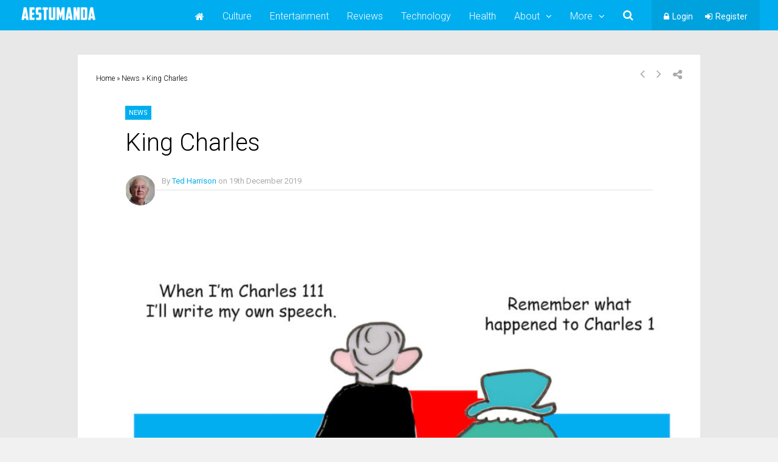

--- FILE ---
content_type: text/html; charset=UTF-8
request_url: https://www.aestumanda.com/news/2019/12/king-charles/
body_size: 17878
content:
<!DOCTYPE html>
<html lang="en-GB" xmlns:fb="https://www.facebook.com/2008/fbml" xmlns:addthis="https://www.addthis.com/help/api-spec"  prefix="og: http://ogp.me/ns# fb: http://ogp.me/ns/fb#">
<head>
<meta charset="UTF-8">
<meta name="viewport" content="width=device-width, initial-scale=1">
<link rel="profile" href="https://gmpg.org/xfn/11" />
<title>King Charles &mdash; Aestumanda</title>
                        <script>
                            /* You can add more configuration options to webfontloader by previously defining the WebFontConfig with your options */
                            if ( typeof WebFontConfig === "undefined" ) {
                                WebFontConfig = new Object();
                            }
                            WebFontConfig['google'] = {families: ['Roboto:300,400,500', 'Roboto+Slab:300&subset=latin']};

                            (function() {
                                var wf = document.createElement( 'script' );
                                wf.src = 'https://ajax.googleapis.com/ajax/libs/webfont/1.5.3/webfont.js';
                                wf.type = 'text/javascript';
                                wf.async = 'true';
                                var s = document.getElementsByTagName( 'script' )[0];
                                s.parentNode.insertBefore( wf, s );
                            })();
                        </script>
                        
<!-- This site is optimized with the Yoast SEO plugin v5.6.1 - https://yoast.com/wordpress/plugins/seo/ -->
<meta name="description" content="King Charles cartoon by Ted Harrison"/>
<link rel="canonical" href="https://www.aestumanda.com/news/2019/12/king-charles/" />
<meta property="og:locale" content="en_GB" />
<meta property="og:type" content="article" />
<meta property="og:title" content="King Charles &mdash; Aestumanda" />
<meta property="og:description" content="King Charles cartoon by Ted Harrison" />
<meta property="og:url" content="https://www.aestumanda.com/news/2019/12/king-charles/" />
<meta property="og:site_name" content="Aestumanda" />
<meta property="article:publisher" content="https://www.facebook.com/aestumanda/" />
<meta property="article:section" content="News" />
<meta property="article:published_time" content="2019-12-19T18:58:23+00:00" />
<meta property="article:modified_time" content="2021-06-20T19:18:02+00:00" />
<meta property="og:updated_time" content="2021-06-20T19:18:02+00:00" />
<meta property="fb:app_id" content="1753673491593231" />
<meta property="og:image" content="https://www.aestumanda.com/wp-content/uploads/2019/12/charles-copy.jpg" />
<meta property="og:image:secure_url" content="https://www.aestumanda.com/wp-content/uploads/2019/12/charles-copy.jpg" />
<meta property="og:image:width" content="1000" />
<meta property="og:image:height" content="707" />
<meta name="twitter:card" content="summary_large_image" />
<meta name="twitter:description" content="King Charles cartoon by Ted Harrison" />
<meta name="twitter:title" content="King Charles &mdash; Aestumanda" />
<meta name="twitter:site" content="@aestumanda" />
<meta name="twitter:image" content="https://www.aestumanda.com/wp-content/uploads/2019/12/charles-copy.jpg" />
<meta name="twitter:creator" content="@aestumanda" />
<script type='application/ld+json'>{"@context":"http:\/\/schema.org","@type":"WebSite","@id":"#website","url":"https:\/\/www.aestumanda.com\/","name":"Aestumanda","potentialAction":{"@type":"SearchAction","target":"https:\/\/www.aestumanda.com\/?s={search_term_string}","query-input":"required name=search_term_string"}}</script>
<script type='application/ld+json'>{"@context":"http:\/\/schema.org","@type":"Organization","url":"https:\/\/www.aestumanda.com\/news\/2019\/12\/king-charles\/","sameAs":["https:\/\/www.facebook.com\/aestumanda\/","https:\/\/twitter.com\/aestumanda"],"@id":"#organization","name":"Aestumanda","logo":"https:\/\/www.aestumanda.com\/wp-content\/uploads\/2017\/10\/aestumanda-social-blue-400x400.jpg"}</script>
<!-- / Yoast SEO plugin. -->

<link rel='dns-prefetch' href='//www.aestumanda.com' />
<link rel='dns-prefetch' href='//www.google.com' />
<link rel='dns-prefetch' href='//cdnjs.cloudflare.com' />
<link rel='dns-prefetch' href='//s.w.org' />
<link rel='stylesheet' id='bp-legacy-css-css'  href='https://www.aestumanda.com/wp-content/plugins/buddypress/bp-templates/bp-legacy/css/buddypress.min.css?ver=2.9.1' type='text/css' media='screen' />
<link rel='stylesheet' id='contact-form-7-css'  href='https://www.aestumanda.com/wp-content/plugins/contact-form-7/includes/css/styles.css?ver=4.9' type='text/css' media='all' />
<link rel='stylesheet' id='js_composer_front-css'  href='https://www.aestumanda.com/wp-content/plugins/js_composer/assets/css/js_composer.min.css?ver=5.2.1' type='text/css' media='all' />
<link rel='stylesheet' id='yasrcss-css'  href='https://www.aestumanda.com/wp-content/plugins/yet-another-stars-rating/css/yasr.css' type='text/css' media='all' />
<style id='yasrcss-inline-css' type='text/css'>

		.rateit .rateit-range {
			background: url(https://www.aestumanda.com/wp-content/plugins/yet-another-stars-rating/img/stars_16_flat.png) left 0px !important;
		}

		.rateit .rateit-hover {
			background: url(https://www.aestumanda.com/wp-content/plugins/yet-another-stars-rating/img/stars_16_flat.png) left -21px !important;
		}

		.rateit .rateit-selected {
			background: url(https://www.aestumanda.com/wp-content/plugins/yet-another-stars-rating/img/stars_16_flat.png) left -42px !important;
		}

		div.medium .rateit-range {
			/*White*/
			background: url(https://www.aestumanda.com/wp-content/plugins/yet-another-stars-rating/img/stars_24_flat.png) left 0px !important;
		}

		div.medium .rateit-hover {
			/*Red*/
			background: url(https://www.aestumanda.com/wp-content/plugins/yet-another-stars-rating/img/stars_24_flat.png) left -29px !important;
		}

		div.medium .rateit-selected {
			/*Yellow*/
			background: url(https://www.aestumanda.com/wp-content/plugins/yet-another-stars-rating/img/stars_24_flat.png) left -58px !important;
		}

		/* Creating set 32 */

		div.bigstars .rateit-range {
			/*White*/
			background: url(https://www.aestumanda.com/wp-content/plugins/yet-another-stars-rating/img/stars_32_flat.png) left 0px !important;
		}

		div.bigstars .rateit-hover{
			/*red*/
			background: url(https://www.aestumanda.com/wp-content/plugins/yet-another-stars-rating/img/stars_32_flat.png) left -37px !important;
		}

		div.bigstars .rateit-selected
		{
			/*Gold*/
			background: url(https://www.aestumanda.com/wp-content/plugins/yet-another-stars-rating/img/stars_32_flat.png) left -74px !important;
		}

	
</style>
<link rel='stylesheet' id='jquery-ui-css'  href='https://www.aestumanda.com/wp-content/plugins/yet-another-stars-rating/css/jquery-ui.css?ver=1.11.2' type='text/css' media='all' />
<link rel='stylesheet' id='dashicons-css'  href='https://www.aestumanda.com/wp-includes/css/dashicons.min.css?ver=4.8.14' type='text/css' media='all' />
<link rel='stylesheet' id='yasrcsslightscheme-css'  href='https://www.aestumanda.com/wp-content/plugins/yet-another-stars-rating/css/yasr-table-light.css' type='text/css' media='all' />
<link rel='stylesheet' id='gp-parent-style-css'  href='https://www.aestumanda.com/wp-content/themes/socialize/style.css?ver=4.8.14' type='text/css' media='all' />
<link rel='stylesheet' id='ghostpool-style-css'  href='https://www.aestumanda.com/wp-content/themes/socialize-child/style.css?ver=4.8.14' type='text/css' media='all' />
<style id='ghostpool-style-inline-css' type='text/css'>
#gp-main-header {height:50px;}.gp-scrolling #gp-main-header {height:50px;}.gp-header-standard #gp-logo {padding:14px 0;}.gp-scrolling.gp-header-standard #gp-logo {padding:14px 0;}.gp-header-standard #gp-primary-main-nav .menu > li > a{padding:15.5px 0;}
		.gp-header-standard #gp-cart-button,.gp-header-standard #gp-search-button,.gp-header-standard #gp-profile-button{padding:16px 0;}.gp-scrolling.gp-header-standard #gp-primary-main-nav .menu > li > a{padding:15.5px 0;}
		.gp-scrolling.gp-header-standard #gp-cart-button,.gp-scrolling.gp-header-standard #gp-search-button,.gp-scrolling.gp-header-standard #gp-profile-button{padding:16px 0;}.gp-nav .menu > .gp-standard-menu > .sub-menu > li:hover > a{color:#fff}.gp-theme li:hover .gp-primary-dropdown-icon{color:#fff}.gp-theme .sub-menu li:hover .gp-secondary-dropdown-icon{color:#fff}.gp-header-centered #gp-cart-button,.gp-header-centered #gp-search-button,.gp-header-centered #gp-profile-button{line-height:18px;}.gp-header-standard #gp-secondary-main-nav .menu > li > a{padding:16.5px 0;}.gp-scrolling.gp-header-standard #gp-secondary-main-nav .menu > li > a{padding:16.5px 0;}.gp-header-centered #gp-secondary-main-nav .menu > li > a {line-height:16px;}.gp-active{color: #000;}.gp-theme .widget.buddypress div.item-options a.selected:hover{color: #00aeef!important;}.gp-theme #buddypress .activity-list .activity-content blockquote a{color: #00aeef}.gp-theme #buddypress .activity-list .activity-content blockquote a:hover{color: #000}@media only screen and (max-width: 1082px) {.gp-header-standard #gp-primary-main-nav .menu > li > a {padding:15.5px 0;}.gp-scrolling.gp-header-standard #gp-primary-main-nav .menu > li > a {padding:15.5px 0;}.gp-header-standard #gp-cart-button,.gp-header-standard #gp-search-button,.gp-header-standard #gp-profile-button{padding:16px 0;}.gp-scrolling.gp-header-standard #gp-cart-button,.gp-scrolling.gp-header-standard #gp-search-button,.gp-scrolling.gp-header-standard #gp-profile-button{padding:16px 0;}.gp-header-standard #gp-secondary-main-nav .menu > li > a{padding:16.5px 0;}.gp-scrolling.gp-header-standard #gp-secondary-main-nav .menu > li > a{padding:16.5px 0;}}@media only screen and (max-width: 1023px) {.gp-responsive #gp-main-header {height:50px;}.gp-responsive #gp-logo {padding:14px 0;}.gp-responsive #gp-mobile-nav-button,.gp-responsive #gp-cart-button,.gp-responsive #gp-search-button,.gp-responsive #gp-profile-button{padding:16px 0;}}iframe#body_ifr {
    height: 80vh !important;
}
#gp-sidebar-right #custom_html-3 { background-color: transparent; padding: 0 !important; }
#gp-sidebar-right #custom_html-5 { background-color: transparent; padding: 0 !important; }
#gp-sidebar-right #custom_html-6 { background-color: transparent; padding: 0 !important; }
.page-template-blog-template .gp-page-header .gp-container { max-height: 100px; }

#buddypress .activity-list .activity-content .activity-inner {
    color: #000000 !important;
}

#buddypress .activity-list a.activity-time-since, .widget_display_replies ul li a + div, .widget_display_topics ul li a + div, #buddypress .activity-list .acomment-meta a.activity-time-since, #buddypress .activity-list div.activity-comments div.acomment-content, .widget.buddypress div.item-meta, #buddypress span.activity, #buddypress ul.item-list li div.meta {
    color: #000000 !important;
}
.gp-theme #buddypress .activity-list .activity-content .activity-inner {
    font-size: 1em !important;
}
#buddypress div.activity-comments form textarea {
    color: #000000 !important;
}

.gp-theme #buddypress .activity-list .activity-content .activity-header, .gp-theme #buddypress .activity-list .activity-content .comment-header {
    font-size: 1em !important;
}

.gp-theme #buddypress .activity-list div.activity-comments div.acomment-content {
    font-size: 1em !important;
}

.gp-theme #buddypress .activity-list div.activity-comments div.acomment-meta {
    font-size: 1em !important;
}
.widget.widget_rss li { font-size: 14px !important; }

#buddypress form#whats-new-form textarea {
    color: #000000 !important;
}

@media only screen and (max-width: 767px) {
    h1 {
        font-size: 40px !important;
        line-height: 40px !important;
    }
    h2 {
        font-size: 24px !important;
    }
}
.widget_rssimages h3 {
  font-size: 14px; 
  line-height:16px;
}

.widget_rssimages a {
    color: #000000 !important;
}
.widget_rssimages a:hover {
    color: #ff7800 !important;
}
.widget_rssimages a.thumbnail.gallery {
    float: left;
}
.widget_rssimages img {
    max-width: 70px;
    margin-right: 10px;
    float: left;
}
.widget_rssimages .caption {
    max-width: 180px;
    float: left;
    margin-bottom: 20px;  
}
.widget_rssimages h3 {    
    margin: 0;
}
.widget_rssimages .row.rss_image {
    margin-top:15px;
}

.bpfb_form_container {
    margin-bottom: 15px;
}
@media only screen and (min-width: 1024px) {
    .addthis_inline_follow_toolbox { float: right;     margin-top: -25px; }
    div#gp-copyright-text { width: 100%; }
}
@media only screen and (max-width: 1023px) {
    .addthis_inline_follow_toolbox { float: none; }
    .addthis_toolbox a.at300b, .addthis_toolbox a.at300m {
        float: none;
    }

    
}


#whats-new-post-in {
    border-radius: unset !important;
    background-color: #000000 !important;
    padding: 8px 50px 5px 10px !important;
}

#buddypress #whats-new:focus {
    border-color: #00aeef !important;
    outline-color: #00aeef !important;
}
#gp-sidebar-right { min-width: 336px !important; }
#gp-content { max-width: 1024px; }

/*
.EmbeddedTweet-tweet {
    display: none !important;
    height: 0 !important;
    padding: 0 !important;
    overflow: hidden !important;    
}
.EmbeddedTweet-tweet blockquote { display: none !important; }

.twitter-tweet::shadow .EmbeddedTweet-tweet { display: none !important; }

@media only screen and (max-width: 414px) {
    iframe.twitter-tweet { max-height: 141px !important; }
}
@media only screen and (min-width: 415px) {
    iframe.twitter-tweet { max-height: 260px !important; }
}

.SandboxRoot.env-bp-min .EmbeddedTweet--mediaForward .EmbeddedTweet-tweet { display: none !important; }*/
.widget.buddypress .item-avatar a {
    margin-right: 5px !important;
}

.gp-entry-featured img.gp-post-image {
    width: 100%;
}


.gp-entry-video-wrapper .gp-video-description {
    color: #ffffff !important;
}

.gp-entry-video-wrapper .gp-entry-meta, .gp-meta-comments a {
    color: #ffffff !important;
}

.gp-author-info a {
    color: #ffffff !important;
}

#gp-breadcrumbs a, .woocommerce .woocommerce-breadcrumb a, .woocommerce .woocommerce-breadcrumb, .comment-text time, div.bbp-breadcrumb, div.bbp-breadcrumb a, .gp-statistics-wrapper .gp-stat-title, .widget_display_replies ul li div, .widget_display_topics ul li div {
    color: #000000 !important;
}


.gp-loop-meta, .gp-loop-meta a, #gp-breadcrumbs, #gp-breadcrumbs a, .woocommerce .woocommerce-breadcrumb a, .woocommerce .woocommerce-breadcrumb, .comment-text time, div.bbp-breadcrumb, div.bbp-breadcrumb a, .gp-statistics-wrapper .gp-stat-title, .widget_display_replies ul li div, .widget_display_topics ul li div {
    color: #000000 !important;
}

.gp-slider .slides>li { display: block !important; }

.gp-slider .slides>li {
  max-width: 1420px !important;
  max-height: 501px !important;
  overflow: hidden !important;
}


.gp-slider .slides li img {
    max-width: 781px !important;
    max-height: 501px !important;
}

@media only screen and (min-width: 1024px) {
    .gp-header-standard #gp-logo {
        padding-top: 7px !important;
    }
}

.activity-inner iframe { margin-top: 10px; }

.homeicon a:before {
        content: '\f015';
        font-family: 'FontAwesome';
}

.gp-author-desc a { text-decoration: underline; }
.gp-subtitle {
    color: #000000 !important;
}


twitterwidget {
    margin: 0 auto !important;
}

iframe.twitter-tweet {
    margin: 0 auto !important;
}
</style>
<link rel='stylesheet' id='fontawesome-css'  href='https://www.aestumanda.com/wp-content/themes/socialize/lib/fonts/font-awesome/css/font-awesome.min.css?ver=4.8.14' type='text/css' media='all' />
<link rel='stylesheet' id='prettyphoto-css'  href='https://www.aestumanda.com/wp-content/plugins/js_composer/assets/lib/prettyphoto/css/prettyPhoto.min.css?ver=5.2.1' type='text/css' media='all' />
<link rel='stylesheet' id='mediaelement-css'  href='https://www.aestumanda.com/wp-includes/js/mediaelement/mediaelementplayer.min.css?ver=2.22.0' type='text/css' media='all' />
<link rel='stylesheet' id='wp-mediaelement-css'  href='https://www.aestumanda.com/wp-includes/js/mediaelement/wp-mediaelement.min.css?ver=4.8.14' type='text/css' media='all' />
<link rel='stylesheet' id='gp-bp-css'  href='https://www.aestumanda.com/wp-content/themes/socialize/lib/css/bp.css?ver=4.8.14' type='text/css' media='all' />
<link rel='stylesheet' id='lightbox-css'  href='https://cdnjs.cloudflare.com/ajax/libs/lightbox2/2.8.1/css/lightbox.css?ver=4.8.14' type='text/css' media='all' />
<link rel='stylesheet' id='addthis_all_pages-css'  href='https://www.aestumanda.com/wp-content/plugins/addthis/frontend/build/addthis_wordpress_public.min.css?ver=4.8.14' type='text/css' media='all' />
<script type='text/javascript' src='https://www.aestumanda.com/wp-includes/js/jquery/jquery.js?ver=1.12.4'></script>
<script type='text/javascript' src='https://www.aestumanda.com/wp-includes/js/jquery/jquery-migrate.min.js?ver=1.4.1'></script>
<script type='text/javascript'>
/* <![CDATA[ */
var BP_Confirm = {"are_you_sure":"Are you sure?"};
/* ]]> */
</script>
<script type='text/javascript' src='https://www.aestumanda.com/wp-content/plugins/buddypress/bp-core/js/confirm.min.js?ver=2.9.1'></script>
<script type='text/javascript' src='https://www.aestumanda.com/wp-content/plugins/buddypress/bp-core/js/widget-members.min.js?ver=2.9.1'></script>
<script type='text/javascript' src='https://www.aestumanda.com/wp-content/plugins/buddypress/bp-core/js/jquery-query.min.js?ver=2.9.1'></script>
<script type='text/javascript' src='https://www.aestumanda.com/wp-content/plugins/buddypress/bp-core/js/vendor/jquery-cookie.min.js?ver=2.9.1'></script>
<script type='text/javascript' src='https://www.aestumanda.com/wp-content/plugins/buddypress/bp-core/js/vendor/jquery-scroll-to.min.js?ver=2.9.1'></script>
<script type='text/javascript'>
/* <![CDATA[ */
var BP_DTheme = {"accepted":"Accepted","close":"Close","comments":"comments","leave_group_confirm":"Are you sure you want to leave this group?","mark_as_fav":"Favourite","my_favs":"My Favourites","rejected":"Rejected","remove_fav":"Remove Favourite","show_all":"Show All","show_all_comments":"Show all comments for this thread","show_x_comments":"Show all comments (%d)","unsaved_changes":"Your profile has unsaved changes. If you leave the page, the changes will be lost.","view":"View"};
/* ]]> */
</script>
<script type='text/javascript' src='https://www.aestumanda.com/wp-content/plugins/buddypress/bp-templates/bp-legacy/js/buddypress.min.js?ver=2.9.1'></script>
<script type='text/javascript' src='https://www.aestumanda.com/wp-content/plugins/buddypress/bp-friends/js/widget-friends.min.js?ver=2.9.1'></script>
<script type='text/javascript'>
/* <![CDATA[ */
var ghostpoolAjax = {"ajaxurl":"https:\/\/www.aestumanda.com\/wp-admin\/admin-ajax.php","ajaxnonce":"32514da1f4","querystring":"year=2019&monthnum=12&name=king-charles&category_name=news"};
/* ]]> */
</script>
<script type='text/javascript' src='https://www.aestumanda.com/wp-content/themes/socialize/lib/scripts/ajax-loop.js?ver=4.8.14'></script>

	<script type="text/javascript">var ajaxurl = 'https://www.aestumanda.com/wp-admin/admin-ajax.php';</script>

<meta name="tec-api-version" content="v1"><meta name="tec-api-origin" content="https://www.aestumanda.com"><link rel="https://theeventscalendar.com" href="https://www.aestumanda.com/wp-json/tribe/events/v1/" /><script async src="//pagead2.googlesyndication.com/pagead/js/adsbygoogle.js"></script>

<script type='text/javascript'>
  var width = window.innerWidth;
  currentdevice = "mobile";
  if(width >= 768) { currentdevice = "tablet"; }
  if(width >= 1024) { currentdevice = "full"; }
  var currentlocation = window.location.href;
  console.log(currentlocation);
  if (currentlocation.search('https://www.pussycatfriends.com/login') == 0) {
     console.log('Skipping ads...');
  }
  else if (currentlocation.search('https://www.pussycatfriends.com/signup') == 0) {
     console.log('Skipping ads...');
  }
  else if (currentlocation.search('https://www.pussycatfriends.com/logout') == 0) {
     console.log('Skipping ads...');
  }
  else {
    var googletag = googletag || {};
    googletag.cmd = googletag.cmd || [];
    (function() {
      var gads = document.createElement('script');
      gads.async = true;
      gads.type = 'text/javascript';
      var useSSL = 'https:' == document.location.protocol;
      gads.src = (useSSL ? 'https:' : 'http:') +
        '//www.googletagservices.com/tag/js/gpt.js';
      var node = document.getElementsByTagName('script')[0];
      node.parentNode.insertBefore(gads, node);
    })();


    (adsbygoogle = window.adsbygoogle || []).push({
      google_ad_client: "ca-pub-2315184472336189",
      enable_page_level_ads: true
    });
  }
</script>
<!--[if gte IE 9]>.gp-slider-wrapper .gp-slide-caption + .gp-post-thumbnail:before,body:not(.gp-full-page-page-header) .gp-page-header.gp-has-text:before,body:not(.gp-full-page-page-header) .gp-page-header.gp-has-teaser-video.gp-has-text .gp-video-header:before{filter: none;}<![endif]--><script>(function(i,s,o,g,r,a,m){i['GoogleAnalyticsObject']=r;i[r]=i[r]||function(){
  (i[r].q=i[r].q||[]).push(arguments)},i[r].l=1*new Date();a=s.createElement(o),
  m=s.getElementsByTagName(o)[0];a.async=1;a.src=g;m.parentNode.insertBefore(a,m)
  })(window,document,'script','//www.google-analytics.com/analytics.js','ga');

  ga('create', 'UA-22899303-20', 'auto');
  ga('send', 'pageview');
  
  jQuery( document ).ready(function() {
    console.log( "ready!" );
    if(jQuery("#yasr_rateit_overall").length > 0) {
        jQuery("#yasr_rateit_overall").prependTo(".gp-entry-header .gp-entry-meta .gp-post-meta-rows .gp-post-meta-row-2");
      console.log("Rating exists!");
    }
});</script><meta name="generator" content="Powered by Visual Composer - drag and drop page builder for WordPress."/>
<!--[if lte IE 9]><link rel="stylesheet" type="text/css" href="https://www.aestumanda.com/wp-content/plugins/js_composer/assets/css/vc_lte_ie9.min.css" media="screen"><![endif]--><style type="text/css">.inv-recaptcha-holder { margin-top: 20px; }</style><style type="text/css" title="dynamic-css" class="options-output">#footer-image img{margin-top:20px;margin-right:0;margin-bottom:0;margin-left:0;}body{background-color:#f1f1f1;}body:not(.gp-full-page-page-header) #gp-page-wrapper, body:not(.gp-full-page-page-header) #gp-small-header .gp-container, .gp-homepage .widgettitle.gp-fancy-title:before{background-color:#E8E8E8;}body:not(.gp-full-page-page-header) #gp-small-header .gp-left-triangle{border-left-color:#E8E8E8;}body:not(.gp-full-page-page-header) #gp-small-header .gp-right-triangle{border-bottom-color:#E8E8E8;}#gp-content{background-color:#ffffff;}body{font-family:Roboto,Arial, Helvetica, sans-serif;line-height:28px;font-weight:300;font-style:normal;color:#000;font-size:16px;opacity: 1;visibility: visible;-webkit-transition: opacity 0.24s ease-in-out;-moz-transition: opacity 0.24s ease-in-out;transition: opacity 0.24s ease-in-out;}.wf-loading body,{opacity: 0;}.ie.wf-loading body,{visibility: hidden;}a{color:#00aeef;}a:hover{color:#000;}h1{font-family:Roboto,Arial, Helvetica, sans-serif;line-height:56px;font-weight:300;font-style:normal;font-size:48px;opacity: 1;visibility: visible;-webkit-transition: opacity 0.24s ease-in-out;-moz-transition: opacity 0.24s ease-in-out;transition: opacity 0.24s ease-in-out;}.wf-loading h1,{opacity: 0;}.ie.wf-loading h1,{visibility: hidden;}h2{font-family:Roboto,Arial, Helvetica, sans-serif;line-height:44px;font-weight:300;font-style:normal;font-size:36px;opacity: 1;visibility: visible;-webkit-transition: opacity 0.24s ease-in-out;-moz-transition: opacity 0.24s ease-in-out;transition: opacity 0.24s ease-in-out;}.wf-loading h2,{opacity: 0;}.ie.wf-loading h2,{visibility: hidden;}h3,#tab-description h2,.woocommerce #comments h2,.woocommerce #reviews h3,.woocommerce .related h2,.woocommerce-checkout .woocommerce h2,.woocommerce-checkout .woocommerce h3{font-family:Roboto,Arial, Helvetica, sans-serif;line-height:36px;font-weight:300;font-style:normal;font-size:28px;opacity: 1;visibility: visible;-webkit-transition: opacity 0.24s ease-in-out;-moz-transition: opacity 0.24s ease-in-out;transition: opacity 0.24s ease-in-out;}.wf-loading h3,.wf-loading #tab-description h2,.wf-loading .woocommerce #comments h2,.wf-loading .woocommerce #reviews h3,.wf-loading .woocommerce .related h2,.wf-loading .woocommerce-checkout .woocommerce h2,.wf-loading .woocommerce-checkout .woocommerce h3,{opacity: 0;}.ie.wf-loading h3,.ie.wf-loading #tab-description h2,.ie.wf-loading .woocommerce #comments h2,.ie.wf-loading .woocommerce #reviews h3,.ie.wf-loading .woocommerce .related h2,.ie.wf-loading .woocommerce-checkout .woocommerce h2,.ie.wf-loading .woocommerce-checkout .woocommerce h3,{visibility: hidden;}h4{font-family:Roboto,Arial, Helvetica, sans-serif;line-height:30px;font-weight:300;font-style:normal;font-size:20px;opacity: 1;visibility: visible;-webkit-transition: opacity 0.24s ease-in-out;-moz-transition: opacity 0.24s ease-in-out;transition: opacity 0.24s ease-in-out;}.wf-loading h4,{opacity: 0;}.ie.wf-loading h4,{visibility: hidden;}h5{font-family:Roboto,Arial, Helvetica, sans-serif;line-height:26px;font-weight:300;font-style:normal;font-size:18px;opacity: 1;visibility: visible;-webkit-transition: opacity 0.24s ease-in-out;-moz-transition: opacity 0.24s ease-in-out;transition: opacity 0.24s ease-in-out;}.wf-loading h5,{opacity: 0;}.ie.wf-loading h5,{visibility: hidden;}h6{font-family:Roboto,Arial, Helvetica, sans-serif;line-height:24px;font-weight:300;font-style:normal;font-size:16px;opacity: 1;visibility: visible;-webkit-transition: opacity 0.24s ease-in-out;-moz-transition: opacity 0.24s ease-in-out;transition: opacity 0.24s ease-in-out;}.wf-loading h6,{opacity: 0;}.ie.wf-loading h6,{visibility: hidden;}.gp-entry-meta .gp-post-meta-row-1,.gp-homepage #gp-content .gp-vc-element-3,.gp-homepage #gp-content .gp-vc-element-4,.gp-homepage #gp-content .gp-vc-element-5,.gp-homepage #gp-content .gp-vc-element-6,#comments .commentlist li .comment_container,.gp-loop-divider:before,.gp-recent-comments ul li,.gp-search{border-top:1px solid #e0e0e0;border-bottom:1px solid #e0e0e0;}.gp-entry-video-wrapper .gp-entry-meta .gp-post-meta-row-1,.gp-footer-widget .gp-recent-comments ul li{border-top:1px solid #50504B;border-bottom:1px solid #50504B;}#gp-main-header{background-color:#00aeef;}.gp-scrolling #gp-main-header{background-color:#00aeef;}#gp-primary-main-nav .menu > li,#gp-primary-main-nav .menu > li > a{font-family:Roboto,Arial, Helvetica, sans-serif;text-transform:none;line-height:16px;font-weight:300;font-style:normal;color:#ababab;font-size:16px;opacity: 1;visibility: visible;-webkit-transition: opacity 0.24s ease-in-out;-moz-transition: opacity 0.24s ease-in-out;transition: opacity 0.24s ease-in-out;}.wf-loading #gp-primary-main-nav .menu > li,.wf-loading #gp-primary-main-nav .menu > li > a,{opacity: 0;}.ie.wf-loading #gp-primary-main-nav .menu > li,.ie.wf-loading #gp-primary-main-nav .menu > li > a,{visibility: hidden;}#gp-primary-main-nav .menu > li:hover > a,#gp-primary-main-nav .menu > li > a{color:#fff;}#gp-primary-main-nav .menu > li:hover > a:hover,#gp-primary-main-nav .menu > li > a:hover{color:#fff;}#gp-primary-main-nav .menu > li > a:hover,#gp-primary-main-nav .menu > li:hover > a{border-top:3px solid #fff;}#gp-secondary-main-nav .menu > li,#gp-secondary-main-nav .menu > li > a{font-family:Roboto,Arial, Helvetica, sans-serif;text-transform:none;line-height:14px;font-weight:400;font-style:normal;color:#fff;font-size:14px;opacity: 1;visibility: visible;-webkit-transition: opacity 0.24s ease-in-out;-moz-transition: opacity 0.24s ease-in-out;transition: opacity 0.24s ease-in-out;}.wf-loading #gp-secondary-main-nav .menu > li,.wf-loading #gp-secondary-main-nav .menu > li > a,{opacity: 0;}.ie.wf-loading #gp-secondary-main-nav .menu > li,.ie.wf-loading #gp-secondary-main-nav .menu > li > a,{visibility: hidden;}#gp-secondary-main-nav .menu > li:hover > a, #gp-secondary-main-nav .menu > li > a{color:#fff;}#gp-secondary-main-nav .menu > li:hover > a:hover, #gp-secondary-main-nav .menu > li > a:hover{color:#fff;}#gp-secondary-main-nav .menu > li > a:hover,#gp-secondary-main-nav .menu > li:hover > a{border-top:3px solid #fff;}#gp-search-button,#gp-cart-button{color:#fff;}#gp-search-button:hover,#gp-cart-button:hover{color:#fff;}.gp-nav .sub-menu,.gp-nav .menu li .gp-menu-tabs li:hover,.gp-nav .menu li .gp-menu-tabs li.gp-selected,#gp-search-box{background-color:#fff;}.gp-nav .menu > .gp-standard-menu > .sub-menu > li a:hover,.gp-nav .menu > .gp-standard-menu > .sub-menu > li:hover > a{background-color:#353535;}.gp-nav .gp-standard-menu .sub-menu li,.gp-nav .gp-standard-menu .sub-menu li a,.gp-nav li.gp-megamenu .sub-menu li,.gp-nav .gp-megamenu .sub-menu li a{font-family:Roboto,Arial, Helvetica, sans-serif;font-weight:300;font-style:normal;color:#000;font-size:14px;opacity: 1;visibility: visible;-webkit-transition: opacity 0.24s ease-in-out;-moz-transition: opacity 0.24s ease-in-out;transition: opacity 0.24s ease-in-out;}.wf-loading .gp-nav .gp-standard-menu .sub-menu li,.wf-loading .gp-nav .gp-standard-menu .sub-menu li a,.wf-loading .gp-nav li.gp-megamenu .sub-menu li,.wf-loading .gp-nav .gp-megamenu .sub-menu li a,{opacity: 0;}.ie.wf-loading .gp-nav .gp-standard-menu .sub-menu li,.ie.wf-loading .gp-nav .gp-standard-menu .sub-menu li a,.ie.wf-loading .gp-nav li.gp-megamenu .sub-menu li,.ie.wf-loading .gp-nav .gp-megamenu .sub-menu li a,{visibility: hidden;}.gp-nav .menu > .gp-standard-menu > .sub-menu > li a{color:#000;}.gp-nav .menu > .gp-standard-menu > .sub-menu > li a:hover{color:#fff;}.gp-nav .sub-menu li,#gp-dropdowncart .total,#gp-dropdowncart .buttons{border-top:1px solid #e0e0e0;}.gp-nav .gp-megamenu > .sub-menu > li > a,.gp-nav .gp-megamenu > .sub-menu > li > span{color:#000000;}.gp-nav li.gp-megamenu a{color:#000;}.gp-nav li.gp-megamenu a:hover{color:#00aeef;}.gp-primary-dropdown-icon{color:#fff;}.gp-primary-dropdown-icon:hover{color:#fff;}.gp-secondary-dropdown-icon{color:#000;}.gp-secondary-dropdown-icon:hover{color:#fff;}.gp-menu-tabs{background-color:#353535;}.gp-nav .menu li .gp-menu-tabs li{color:#ffffff;}.gp-nav .menu li .gp-menu-tabs li:hover,.gp-nav .menu li .gp-menu-tabs li.gp-selected{color:#00aeef;}#gp-small-header #gp-top-nav{background-color:#fff;}#gp-small-header .menu > li,#gp-small-header .menu > li > a{color:#000;}#gp-small-header .menu > li:hover,#gp-small-header .menu > li > a:hover{color:#999;}#gp-mobile-nav-button,#gp-profile-button,#gp-mobile-nav-close-button{color:#ffffff;}#gp-mobile-nav{background-color:#fff;}#gp-mobile-nav-close-button{background-color:#00aeef;}#gp-mobile-nav li{color:#000000;}#gp-mobile-nav .menu li span,#gp-mobile-nav .menu li a{color:#000;}#gp-mobile-nav .menu li span:hover,#gp-mobile-nav .menu li a:hover{color:#000;}#gp-mobile-nav li a:hover{background-color:#f1f1f1;}#gp-mobile-nav li{border-top:1px solid #e0e0e0;}#gp-mobile-nav .gp-megamenu > .sub-menu > li > a{color:#000000;}.gp-large-page-header .gp-page-header,.gp-fullwidth-page-header .gp-page-header,#gp-full-page-bg{background-color:#353535;background-repeat:no-repeat;background-size:cover;background-attachment:scroll;background-position:center center;}.gp-page-header h1,.gp-page-header h2{font-family:Roboto,Arial, Helvetica, sans-serif;line-height:90px;font-weight:normal;font-style:normal;color:#fff;font-size:80px;opacity: 1;visibility: visible;-webkit-transition: opacity 0.24s ease-in-out;-moz-transition: opacity 0.24s ease-in-out;transition: opacity 0.24s ease-in-out;}.wf-loading .gp-page-header h1,.wf-loading .gp-page-header h2,{opacity: 0;}.ie.wf-loading .gp-page-header h1,.ie.wf-loading .gp-page-header h2,{visibility: hidden;}.gp-page-header .gp-container{height:250px;}.gp-entry-title,.woocommerce .page-title,.woocommerce div.product .entry-title.product_title{font-family:Roboto,Arial, Helvetica, sans-serif;line-height:46px;font-weight:300;font-style:normal;color:#000;font-size:40px;opacity: 1;visibility: visible;-webkit-transition: opacity 0.24s ease-in-out;-moz-transition: opacity 0.24s ease-in-out;transition: opacity 0.24s ease-in-out;}.wf-loading .gp-entry-title,.wf-loading .woocommerce .page-title,.wf-loading .woocommerce div.product .entry-title.product_title,{opacity: 0;}.ie.wf-loading .gp-entry-title,.ie.wf-loading .woocommerce .page-title,.ie.wf-loading .woocommerce div.product .entry-title.product_title,{visibility: hidden;}.gp-subtitle{font-family:Roboto,Arial, Helvetica, sans-serif;line-height:32px;font-weight:300;font-style:normal;color:#888;font-size:20px;opacity: 1;visibility: visible;-webkit-transition: opacity 0.24s ease-in-out;-moz-transition: opacity 0.24s ease-in-out;transition: opacity 0.24s ease-in-out;}.wf-loading .gp-subtitle,{opacity: 0;}.ie.wf-loading .gp-subtitle,{visibility: hidden;}#gp-post-links a,.gp-pagination-arrows a.prev,.gp-pagination-arrows a.next,.gp-carousel-wrapper .flex-direction-nav a{color:#aaa;}#gp-post-links a:hover,.gp-pagination-arrows a.prev:hover,.gp-pagination-arrows a.next:hover,.gp-carousel-wrapper .flex-direction-nav a:hover{color:#333;}.gp-entry-meta,.gp-meta-comments a{color:#aaaaaa;}.gp-entry-cats,.gp-entry-cats a,.gp-entry-cats a:hover{color:#ffffff;}.gp-entry-cats{background-color:#00aeef;}.gp-entry-tags a,.gp-entry-tags a:hover{color:#ffffff;}.gp-entry-tags a{background-color:#353535;}.gp-author-info,#gp-post-navigation #gp-share-icons{background-color:#353535;}.gp-author-info,.gp-author-info a,#gp-post-navigation #gp-share-icons h3{line-height:24px;color:#fff;font-size:14px;opacity: 1;visibility: visible;-webkit-transition: opacity 0.24s ease-in-out;-moz-transition: opacity 0.24s ease-in-out;transition: opacity 0.24s ease-in-out;}.wf-loading .gp-author-info,.wf-loading .gp-author-info a,.wf-loading #gp-post-navigation #gp-share-icons h3,{opacity: 0;}.ie.wf-loading .gp-author-info,.ie.wf-loading .gp-author-info a,.ie.wf-loading #gp-post-navigation #gp-share-icons h3,{visibility: hidden;}.gp-author-info a{color:#b1b1b1;}.gp-author-info a:hover{color:#fff;}.gp-entry-video-wrapper{background-color:#353535;}.gp-entry-video-wrapper .gp-entry-title{color:#ffffff;}.gp-entry-video-wrapper .gp-video-description{color:#777777;}blockquote{background-color:#191919;}blockquote,blockquote a,blockquote a:hover{font-family:"Roboto Slab",Arial, Helvetica, sans-serif;line-height:38px;font-weight:300;font-style:normal;color:#fff;font-size:24px;opacity: 1;visibility: visible;-webkit-transition: opacity 0.24s ease-in-out;-moz-transition: opacity 0.24s ease-in-out;transition: opacity 0.24s ease-in-out;}.wf-loading blockquote,.wf-loading blockquote a,.wf-loading blockquote a:hover,{opacity: 0;}.ie.wf-loading blockquote,.ie.wf-loading blockquote a,.ie.wf-loading blockquote a:hover,{visibility: hidden;}.gp-loop-title{line-height:22px;font-weight:400;font-size:19px;opacity: 1;visibility: visible;-webkit-transition: opacity 0.24s ease-in-out;-moz-transition: opacity 0.24s ease-in-out;transition: opacity 0.24s ease-in-out;}.wf-loading .gp-loop-title,{opacity: 0;}.ie.wf-loading .gp-loop-title,{visibility: hidden;}.gp-blog-large .gp-loop-title{line-height:46px;font-weight:200;font-size:40px;opacity: 1;visibility: visible;-webkit-transition: opacity 0.24s ease-in-out;-moz-transition: opacity 0.24s ease-in-out;transition: opacity 0.24s ease-in-out;}.wf-loading .gp-blog-large .gp-loop-title,{opacity: 0;}.ie.wf-loading .gp-blog-large .gp-loop-title,{visibility: hidden;}.gp-loop-title a,.bboss_search_item .entry-title a{color:#000;}.gp-loop-title a:hover,.bboss_search_item .entry-title a:hover{color:#00aeef;}.gp-loop-text,.gp-login-wrapper p{color:#8c8c8c;}.gp-loop-meta,.gp-loop-meta a,#gp-breadcrumbs,#gp-breadcrumbs a,.woocommerce .woocommerce-breadcrumb a,.woocommerce .woocommerce-breadcrumb,.comment-text time,div.bbp-breadcrumb,div.bbp-breadcrumb a,.gp-statistics-wrapper .gp-stat-title,.widget_display_replies ul li div,.widget_display_topics ul li div{color:#aaaaaa;}.gp-loop-cats,.gp-loop-cats a,.gp-loop-cats a:hover{color:#aaaaaa;}.gp-loop-tags,.gp-loop-tags a,.gp-loop-tags a:hover{color:#00aeef;}.gp-blog-masonry section,section.sticky{background-color:#f8f8f8;}ul.page-numbers .page-numbers{background-color:#00aeef;}ul.page-numbers .page-numbers:hover,ul.page-numbers .page-numbers.current,ul.page-numbers > span.page-numbers{background-color:#353535;}ul.page-numbers .page-numbers{color:#ffffff;}.widgettitle{font-family:Roboto,Arial, Helvetica, sans-serif;line-height:18px;font-weight:500;font-style:normal;color:#000;font-size:14px;opacity: 1;visibility: visible;-webkit-transition: opacity 0.24s ease-in-out;-moz-transition: opacity 0.24s ease-in-out;transition: opacity 0.24s ease-in-out;}.wf-loading .widgettitle,{opacity: 0;}.ie.wf-loading .widgettitle,{visibility: hidden;}.widgettitle a{color:#00aeef;}.widgettitle a:hover{color:#000;}.gp-sidebar .widgettitle,.widgettitle.gp-standard-title{border-bottom:3px solid #00aeef;}.widget, .gp-vc-element, .widgettitle.gp-fancy-title .gp-widget-title, .widgettitle.gp-fancy-title .gp-element-icon{background-color:#ffffff;}.widgettitle.gp-fancy-title .gp-triangle{border-left-color:#ffffff;}input,textarea,.gp-search-bar,.gp-theme #buddypress .dir-search input[type=search],.gp-theme #buddypress .dir-search input[type=text],.gp-theme #buddypress .groups-members-search input[type=search],.gp-theme #buddypress .standard-form input[type=color],.gp-theme #buddypress .standard-form input[type=date],.gp-theme #buddypress .standard-form input[type=datetime-local],.gp-theme #buddypress .standard-form input[type=datetime],.gp-theme #buddypress .standard-form input[type=email],.gp-theme #buddypress .standard-form input[type=month],.gp-theme #buddypress .standard-form input[type=number],.gp-theme #buddypress .standard-form input[type=password],.gp-theme #buddypress .standard-form input[type=range],.gp-theme #buddypress .standard-form input[type=search],.gp-theme #buddypress .standard-form input[type=tel],.gp-theme #buddypress .standard-form input[type=text],.gp-theme #buddypress .standard-form input[type=time],.gp-theme #buddypress .standard-form input[type=url],.gp-theme #buddypress .standard-form input[type=week],.gp-theme #buddypress .standard-form textarea,.gp-theme #buddypress div.activity-comments form .ac-textarea,.gp-theme #buddypress form#whats-new-form textarea{background-color:#fafafa;}input,textarea,.gp-search-bar,.gp-login-wrapper .gp-login-icon,.gp-login-wrapper .gp-password-icon,.gp-login-wrapper .gp-email-icon,.gp-theme #buddypress .dir-search input[type=search],.gp-theme #buddypress .dir-search input[type=text],.gp-theme #buddypress .groups-members-search input[type=search],.gp-theme #buddypress .standard-form input[type=color],.gp-theme #buddypress .standard-form input[type=date],.gp-theme #buddypress .standard-form input[type=datetime-local],.gp-theme #buddypress .standard-form input[type=datetime],.gp-theme #buddypress .standard-form input[type=email],.gp-theme #buddypress .standard-form input[type=month],.gp-theme #buddypress .standard-form input[type=number],.gp-theme #buddypress .standard-form input[type=password],.gp-theme #buddypress .standard-form input[type=range],.gp-theme #buddypress .standard-form input[type=search],.gp-theme #buddypress .standard-form input[type=tel],.gp-theme #buddypress .standard-form input[type=text],.gp-theme #buddypress .standard-form input[type=time],.gp-theme #buddypress .standard-form input[type=url],.gp-theme #buddypress .standard-form input[type=week],.gp-theme #buddypress .standard-form textarea,.gp-theme #buddypress div.activity-comments form .ac-textarea,.bb-global-search-ac.ui-autocomplete{border-top:1px solid #ddd;border-bottom:1px solid #ddd;border-left:1px solid #ddd;border-right:1px solid #ddd;}input,textarea,.gp-search-bar,.gp-theme #buddypress .dir-search input[type=search],.gp-theme #buddypress .dir-search input[type=text],.gp-theme #buddypress .groups-members-search input[type=search],.gp-theme #buddypress .groups-members-search input[type=text],.gp-theme #buddypress .standard-form input[type=color],.gp-theme #buddypress .standard-form input[type=date],.gp-theme #buddypress .standard-form input[type=datetime-local],.gp-theme #buddypress .standard-form input[type=datetime],.gp-theme #buddypress .standard-form input[type=email],.gp-theme #buddypress .standard-form input[type=month],.gp-theme #buddypress .standard-form input[type=number],.gp-theme #buddypress .standard-form input[type=password],.gp-theme #buddypress .standard-form input[type=range],.gp-theme #buddypress .standard-form input[type=search],.gp-theme #buddypress .standard-form input[type=tel],.gp-theme #buddypress .standard-form input[type=text],.gp-theme #buddypress .standard-form input[type=time],.gp-theme #buddypress .standard-form input[type=url],.gp-theme #buddypress .standard-form input[type=week],.gp-theme #buddypress .standard-form textarea,.gp-theme #buddypress div.activity-comments form .ac-textarea{color:#000000;}select,.gp-theme #buddypress .standard-form select,.gp-theme #buddypress form#whats-new-form #whats-new-options select,#buddypress .standard-form select:focus{background-color:#353535;}select,.gp-theme #buddypress .standard-form select,.gp-theme #buddypress form#whats-new-form #whats-new-options select{color:#ffffff;}input[type="button"],input[type="submit"],input[type="reset"],button,.button,.gp-theme #buddypress .comment-reply-link,.gp-notification-counter,#gp-cart-counter,.gp-theme #buddypress a.button,.gp-theme #buddypress button,.gp-theme #buddypress div.generic-button a,.gp-theme #buddypress input[type=button],.gp-theme #buddypress input[type=reset],.gp-theme #buddypress input[type=submit],.gp-theme #buddypress ul.button-nav li a,a.bp-title-button,.gp-theme #buddypress .activity-list #reply-title small a span,.gp-theme #buddypress .activity-list a.bp-primary-action span,.tribe-events-calendar thead th,#tribe-events .tribe-events-button,#tribe-events .tribe-events-button:hover,#tribe_events_filters_wrapper input[type=submit],.tribe-events-button,.tribe-events-button.tribe-active:hover,.tribe-events-button.tribe-inactive,.tribe-events-button:hover,.tribe-events-calendar td.tribe-events-present div[id*=tribe-events-daynum-],.tribe-events-calendar td.tribe-events-present div[id*=tribe-events-daynum-] > a,#tribe-bar-form .tribe-bar-submit input[type=submit],.woocommerce #respond input#submit.alt,.woocommerce a.button.alt,.woocommerce button.button.alt,.woocommerce input.button.alt,#gp-dropdowncart .woocommerce a.button{background-color:#000;}input[type="button"]:hover,input[type="submit"]:hover,input[type="reset"]:hover,button:hover,.button:hover,.gp-theme #buddypress .comment-reply-link:hover,.gp-theme #buddypress a.button:hover,.gp-theme #buddypress button:hover,.gp-theme #buddypress div.generic-button a:hover,.gp-theme #buddypress input[type=button]:hover,.gp-theme #buddypress input[type=reset]:hover,.gp-theme #buddypress input[type=submit]:hover,.gp-theme #buddypress ul.button-nav li a:hover,a.bp-title-button:hover,.gp-theme #buddypress .activity-list #reply-title small a:hover span,.gp-theme #buddypress .activity-list a.bp-primary-action:hover span,.woocommerce #respond input#submit.alt:hover,.woocommerce a.button.alt:hover,.woocommerce button.button.alt:hover,.woocommerce input.button.alt:hover,#gp-dropdowncart .woocommerce a.button:hover{background-color:#353535;}input[type="button"],input[type="submit"],input[type="reset"],button,.button,a.gp-notification-counter,a.gp-notification-counter:hover,#gp-cart-counter:hover,.gp-theme #buddypress .comment-reply-link,.gp-theme #buddypress a.button,.gp-theme #buddypress button,.gp-theme #buddypress div.generic-button a,.gp-theme #buddypress input[type=button],.gp-theme #buddypress input[type=reset],.gp-theme #buddypress input[type=submit],.gp-theme #buddypress ul.button-nav li a,a.bp-title-button,.gp-theme #buddypress .activity-list #reply-title small a span,.gp-theme #buddypress .activity-list a.bp-primary-action span,#gp-dropdowncart .woocommerce a.button{color:#ffffff;}input[type="button"]:hover,input[type="submit"]:hover,input[type="reset"]:hover,button,.button:hover,.gp-theme #buddypress .comment-reply-link:hover,.gp-theme #buddypress a.button:hover,.gp-theme #buddypress button:hover,.gp-theme #buddypress div.generic-button a:hover,.gp-theme #buddypress input[type=button]:hover,.gp-theme #buddypress input[type=reset]:hover,.gp-theme #buddypress input[type=submit]:hover,.gp-theme #buddypress ul.button-nav li a:hover,a.bp-title-button:hover,.gp-theme #buddypress .activity-list #reply-title small a span,.gp-theme #buddypress .activity-list a.bp-primary-action span,#gp-dropdowncart .woocommerce a.button:hover{color:#ffffff;}#gp-footer{background-color:#353535;}.gp-footer-widget .widgettitle{font-family:Roboto,Arial, Helvetica, sans-serif;line-height:20px;font-weight:300;font-style:normal;color:#fff;font-size:16px;opacity: 1;visibility: visible;-webkit-transition: opacity 0.24s ease-in-out;-moz-transition: opacity 0.24s ease-in-out;transition: opacity 0.24s ease-in-out;}.wf-loading .gp-footer-widget .widgettitle,{opacity: 0;}.ie.wf-loading .gp-footer-widget .widgettitle,{visibility: hidden;}.gp-footer-widget{font-family:Roboto,Arial, Helvetica, sans-serif;line-height:28px;font-weight:300;font-style:normal;color:#777;font-size:18px;opacity: 1;visibility: visible;-webkit-transition: opacity 0.24s ease-in-out;-moz-transition: opacity 0.24s ease-in-out;transition: opacity 0.24s ease-in-out;}.wf-loading .gp-footer-widget,{opacity: 0;}.ie.wf-loading .gp-footer-widget,{visibility: hidden;}.gp-footer-widget a{color:#fff;}.gp-footer-widget a:hover{color:#b1b1b1;}#gp-copyright{background-color:#353535;}#gp-copyright{border-top:1px solid #444;}#gp-copyright{color:#777777;}#gp-copyright a{color:#999;}#gp-copyright a:hover{color:#e0e0e0;}#gp-to-top{background-color:#353535;}#gp-to-top{color:#ffffff;}.woocommerce ul.products li.product .price,.woocommerce div.product p.price,.woocommerce div.product span.price{color:#00bee9;}.woocommerce span.onsale{background-color:#00aeef;}#buddypress .activity-list .activity-content .activity-header,#buddypress .activity-list .activity-content .comment-header,#buddypress .activity-list .activity-header a,#buddypress .activity-list div.activity-comments div.acomment-meta,#buddypress .activity-list .acomment-meta a,.widget.buddypress .item-title a,.widget.buddypress div.item-options.gp-small-item-options:before,.widget.buddypress div.item-options a,#buddypress ul.item-list li div.item-title a,#buddypress ul.item-list li h4 > a,#buddypress ul.item-list li h5 > a,#buddypress div#item-header div#item-meta{color:#000000;}#buddypress .activity-list .activity-content .activity-inner{color:#aaaaaa;}#buddypress .activity-list a.activity-time-since,.widget_display_replies ul li a + div,.widget_display_topics ul li a + div,#buddypress .activity-list .acomment-meta a.activity-time-since,#buddypress .activity-list div.activity-comments div.acomment-content,.widget.buddypress div.item-meta,#buddypress span.activity,#buddypress ul.item-list li div.meta{color:#aaaaaa;}.gp-theme #buddypress .activity-list div.activity-meta a.button,.gp-theme #buddypress .activity .acomment-options a,.gp-theme #buddypress .activity-list li.load-more a,.gp-theme #buddypress .activity-list li.load-newest a,.widget.buddypress div.item-options a.selected{color:#00aeef;}.gp-theme #buddypress .activity-list div.activity-meta a.button:hover,.gp-theme #buddypress .activity .acomment-options a:hover,.gp-theme #buddypress .activity-list li.load-more a:hover,.gp-theme #buddypress .activity-list li.load-newest a:hover,.widget.buddypress div.item-options a.selected:hover{color:#000;}.gp-theme #buddypress ul.item-list li,.gp-theme #buddypress div.activity-comments ul li:first-child,.widget.buddypress #friends-list li,.widget.buddypress #groups-list li,.widget.buddypress #members-list li{border-top:1px solid #e0e0e0;border-bottom:1px solid #e0e0e0;}.gp-theme #buddypress div.item-list-tabs{background-color:#353535;}.gp-theme #buddypress div.item-list-tabs ul li a span,.gp-theme #buddypress div.item-list-tabs ul li a:hover span,.gp-theme #buddypress div.item-list-tabs ul li.current a span,.gp-theme #buddypress div.item-list-tabs ul li.selected a span{color:#353535;}.gp-theme #buddypress div.item-list-tabs ul li a span{background-color:#ffffff;}.gp-theme #buddypress div.item-list-tabs ul li a, .gp-theme #buddypress #gp-bp-tabs-button, .gp-theme #buddypress div.item-list-tabs ul li span{color:#ffffff;}.gp-theme #buddypress div.item-list-tabs ul li.current a, .gp-theme #buddypress div.item-list-tabs ul li.selected a,.gp-theme #buddypress div.item-list-tabs ul li a:hover{color:#b1b1b1;}.gp-theme #buddypress div.item-list-tabs ul li a:hover span,.gp-theme #buddypress div.item-list-tabs ul li.current a span,.gp-theme #buddypress div.item-list-tabs ul li.selected a span{background:#b1b1b1;}.gp-theme #buddypress div.item-list-tabs#subnav ul,  .widget.buddypress div.item-options.gp-small-item-options > a{background-color:#f8f8f8;}.gp-theme #buddypress div.item-list-tabs#subnav ul li a span,.gp-theme #buddypress div.item-list-tabs#subnav ul li a:hover span,.gp-theme #buddypress div.item-list-tabs#subnav ul li.current a span,.gp-theme #buddypress div.item-list-tabs#subnav ul li.selected a span{color:#f8f8f8;}.gp-theme #buddypress div.item-list-tabs#subnav ul li a span{background-color:#000000;}.gp-theme #buddypress div.item-list-tabs#subnav ul li a{color:#000000;}.gp-theme #buddypress div.item-list-tabs#subnav ul li.current a, .gp-theme #buddypress div.item-list-tabs#subnav ul li.selected a, .gp-theme #buddypress div.item-list-tabs#subnav ul li a:hover{color:#00aeef;}.gp-theme #buddypress div.item-list-tabs#subnav ul li a:hover span,.gp-theme #buddypress div.item-list-tabs#subnav ul li.current a span,.gp-theme #buddypress div.item-list-tabs#subnav ul li.selected a span{background:#00aeef;}#bbpress-forums .gp-forum-home.bbp-forums .bbp-has-subforums .bbp-forum-info > .bbp-forum-title,#bbpress-forums .bbp-topics .bbp-header,#bbpress-forums .bbp-replies .bbp-header,#bbpress-forums .bbp-search-results .bbp-header{background-color:#353535;}#bbpress-forums .gp-forum-home.bbp-forums .bbp-has-subforums .bbp-forum-info > .bbp-forum-title,#bbpress-forums .bbp-topics .bbp-header,#bbpress-forums .bbp-replies .bbp-header,#bbpress-forums .bbp-search-results .bbp-header{color:#ffffff;}#bbpress-forums .bbp-header div.bbp-reply-content a{color:#ddd;}#bbpress-forums .bbp-header div.bbp-reply-content a:hover{color:#fff;}#bbpress-forums .bbp-forums-list li.odd-forum-row,#bbpress-forums div.odd,#bbpress-forums ul.odd{background-color:#f8f8f8;}#bbpress-forums .bbp-forums-list li.even-forum-row,#bbpress-forums div.even,#bbpress-forums ul.even{background-color:#fff;}#bbpress-forums .gp-forum-home.bbp-forums .bbp-forum-info > .bbp-forum-title,#bbpress-forums div.bbp-forum-header,#bbpress-forums div.bbp-topic-header,#bbpress-forums div.bbp-reply-header,#bbpress-forums .bbp-forums-list,#bbpress-forums li.bbp-body{border-top:1px solid #ddd;border-bottom:1px solid #ddd;border-left:1px solid #ddd;border-right:1px solid #ddd;}#bbpress-forums .bbp-forums-list .bbp-forum .bbp-forum-link,body.forum #bbpress-forums .bbp-forums .bbp-forum-info > .bbp-forum-title,#bbpress-forums .bbp-topics .bbp-topic-permalink,#bbpress-forums .gp-forum-home.bbp-forums .bbp-forum-info > .bbp-forum-title{color:#000000;}#bbpress-forums div.bbp-forum-author .bbp-author-role,#bbpress-forums div.bbp-topic-author .bbp-author-role,#bbpress-forums div.bbp-reply-author .bbp-author-role{background-color:#00aeef;}#bbpress-forums div.bbp-forum-author .bbp-author-role,#bbpress-forums div.bbp-topic-author .bbp-author-role,#bbpress-forums div.bbp-reply-author .bbp-author-role{color:#ffffff;}</style><noscript><style type="text/css"> .wpb_animate_when_almost_visible { opacity: 1; }</style></noscript></head>

<body class="bp-legacy post-template-default single single-post postid-6575 single-format-standard tribe-no-js gp-theme gp-responsive gp-wide-layout gp-retina gp-normal-scrolling gp-back-to-top-desktop gp-fixed-header-desktop gp-header-standard gp-cart-disabled gp-search-all gp-profile-all gp-no-small-header gp-standard-page-header gp-no-sidebar gp-sticky-sidebars wpb-js-composer js-comp-ver-5.2.1 vc_responsive no-js">

	
	<div id="gp-site-wrapper">
			
				
			<nav id="gp-mobile-nav">
				<div id="gp-mobile-nav-close-button"></div>
				<ul class="menu"><li id="nav-menu-item-3758" class="gp-standard-menu  gp-columns-1  gp-show-all main-menu-item  menu-item-even menu-item-depth-0 gp-hide-nav-label homeicon menu-item menu-item-type-post_type menu-item-object-page menu-item-home"><a href="https://www.aestumanda.com/" class="menu-link main-menu-link"></a></li><li id="nav-menu-item-4207" class="gp-standard-menu  gp-columns-1  gp-show-all main-menu-item  menu-item-even menu-item-depth-0  menu-item menu-item-type-taxonomy menu-item-object-category"><a href="https://www.aestumanda.com/culture/" class="menu-link main-menu-link">Culture</a></li><li id="nav-menu-item-4208" class="gp-standard-menu  gp-columns-1  gp-show-all main-menu-item  menu-item-even menu-item-depth-0  menu-item menu-item-type-taxonomy menu-item-object-category"><a href="https://www.aestumanda.com/entertainment/" class="menu-link main-menu-link">Entertainment</a></li><li id="nav-menu-item-4213" class="gp-standard-menu  gp-columns-1  gp-show-all main-menu-item  menu-item-even menu-item-depth-0  menu-item menu-item-type-taxonomy menu-item-object-category"><a href="https://www.aestumanda.com/reviews/" class="menu-link main-menu-link">Reviews</a></li><li id="nav-menu-item-4215" class="gp-standard-menu  gp-columns-1  gp-show-all main-menu-item  menu-item-even menu-item-depth-0  menu-item menu-item-type-taxonomy menu-item-object-category"><a href="https://www.aestumanda.com/technology/" class="menu-link main-menu-link">Technology</a></li><li id="nav-menu-item-4273" class="gp-standard-menu  gp-columns-1  gp-show-all main-menu-item  menu-item-even menu-item-depth-0  menu-item menu-item-type-taxonomy menu-item-object-category"><a href="https://www.aestumanda.com/health/" class="menu-link main-menu-link">Health</a></li><li id="nav-menu-item-3893" class="gp-standard-menu  gp-columns-1  gp-show-all main-menu-item  menu-item-even menu-item-depth-0  menu-item menu-item-type-post_type menu-item-object-page menu-item-has-children"><a href="https://www.aestumanda.com/about/" class="menu-link main-menu-link">About</a>
<ul class="sub-menu menu-odd  menu-depth-1">
	<li id="nav-menu-item-3930" class="gp-standard-menu   gp-menu-link gp-show-all sub-menu-item  menu-item-odd menu-item-depth-1  menu-item menu-item-type-post_type menu-item-object-page"><a href="https://www.aestumanda.com/write-for-us/" class="menu-link sub-menu-link">Write For Us</a></li>	<li id="nav-menu-item-3931" class="gp-standard-menu   gp-menu-link gp-show-all sub-menu-item  menu-item-odd menu-item-depth-1  menu-item menu-item-type-post_type menu-item-object-page"><a href="https://www.aestumanda.com/contact/" class="menu-link sub-menu-link">Contact</a></li></ul>
</li><li id="nav-menu-item-4216" class="gp-standard-menu  gp-columns-1  gp-show-all main-menu-item  menu-item-even menu-item-depth-0  menu-item menu-item-type-custom menu-item-object-custom menu-item-has-children"><a href="#" class="menu-link main-menu-link">More</a>
<ul class="sub-menu menu-odd  menu-depth-1">
	<li id="nav-menu-item-4218" class="gp-standard-menu   gp-menu-link gp-show-all sub-menu-item  menu-item-odd menu-item-depth-1  menu-item menu-item-type-taxonomy menu-item-object-category"><a href="https://www.aestumanda.com/opinion/" class="menu-link sub-menu-link">Opinion</a></li>	<li id="nav-menu-item-4206" class="gp-standard-menu   gp-menu-link gp-show-all sub-menu-item  menu-item-odd menu-item-depth-1  menu-item menu-item-type-taxonomy menu-item-object-category"><a href="https://www.aestumanda.com/business/" class="menu-link sub-menu-link">Business</a></li>	<li id="nav-menu-item-4212" class="gp-standard-menu   gp-menu-link gp-show-all sub-menu-item  menu-item-odd menu-item-depth-1  menu-item menu-item-type-taxonomy menu-item-object-category"><a href="https://www.aestumanda.com/politics/" class="menu-link sub-menu-link">Politics</a></li>	<li id="nav-menu-item-3770" class="gp-standard-menu   gp-menu-link gp-show-all sub-menu-item  menu-item-odd menu-item-depth-1  menu-item menu-item-type-post_type menu-item-object-page"><a href="https://www.aestumanda.com/groups/" class="menu-link sub-menu-link">Groups</a></li></ul>
</li></ul>				<ul id="menu-socialize-secondary-main-header-menu" class="menu"><li id="nav-menu-item-3742" class="gp-login-link  gp-columns-1  gp-show-all main-menu-item  menu-item-even menu-item-depth-0  fa fa-lock menu-item menu-item-type-custom menu-item-object-custom"><a href="#login" class="menu-link main-menu-link">Login</a></li><li id="nav-menu-item-3743" class="gp-standard-menu  gp-columns-1  gp-show-all main-menu-item  menu-item-even menu-item-depth-0  fa fa-sign-in menu-item menu-item-type-custom menu-item-object-custom"><a href="https://www.aestumanda.com/register/?version1" class="menu-link main-menu-link">Register</a></li></ul>			</nav>
			<div id="gp-mobile-nav-bg"></div>
					
		<div id="gp-page-wrapper">

			<header id="gp-main-header">

				<div class="gp-container">
				
					<div id="gp-logo">
													<a href="https://www.aestumanda.com/" title="Aestumanda">
								<img src="https://www.aestumanda.com/wp-content/uploads/2017/10/aestumanda-blue-340x80.png" alt="Aestumanda" width="132" height="22" class="gp-desktop-logo" />
								<img src="https://www.aestumanda.com/wp-content/uploads/2017/10/aestumanda-blue-340x80.png" alt="Aestumanda" width="132" height="22" class="gp-scrolling-logo" />
								<img src="https://www.aestumanda.com/wp-content/uploads/2017/10/aestumanda-blue-400x400.png" alt="Aestumanda" width="26" height="22" class="gp-mobile-logo" />
							</a>
											</div>
					
					<a id="gp-mobile-nav-button"></a>
				
					
						<nav id="gp-main-nav" class="gp-nav">
						
							<nav id="gp-primary-main-nav">
								<ul id="menu-socialize-primary-main-header-menu-1" class="menu"><li id="nav-menu-item-3758" class="gp-standard-menu  gp-columns-1  gp-show-all main-menu-item  menu-item-even menu-item-depth-0 gp-hide-nav-label homeicon menu-item menu-item-type-post_type menu-item-object-page menu-item-home"><a href="https://www.aestumanda.com/" class="menu-link main-menu-link"></a></li><li id="nav-menu-item-4207" class="gp-standard-menu  gp-columns-1  gp-show-all main-menu-item  menu-item-even menu-item-depth-0  menu-item menu-item-type-taxonomy menu-item-object-category"><a href="https://www.aestumanda.com/culture/" class="menu-link main-menu-link">Culture</a></li><li id="nav-menu-item-4208" class="gp-standard-menu  gp-columns-1  gp-show-all main-menu-item  menu-item-even menu-item-depth-0  menu-item menu-item-type-taxonomy menu-item-object-category"><a href="https://www.aestumanda.com/entertainment/" class="menu-link main-menu-link">Entertainment</a></li><li id="nav-menu-item-4213" class="gp-standard-menu  gp-columns-1  gp-show-all main-menu-item  menu-item-even menu-item-depth-0  menu-item menu-item-type-taxonomy menu-item-object-category"><a href="https://www.aestumanda.com/reviews/" class="menu-link main-menu-link">Reviews</a></li><li id="nav-menu-item-4215" class="gp-standard-menu  gp-columns-1  gp-show-all main-menu-item  menu-item-even menu-item-depth-0  menu-item menu-item-type-taxonomy menu-item-object-category"><a href="https://www.aestumanda.com/technology/" class="menu-link main-menu-link">Technology</a></li><li id="nav-menu-item-4273" class="gp-standard-menu  gp-columns-1  gp-show-all main-menu-item  menu-item-even menu-item-depth-0  menu-item menu-item-type-taxonomy menu-item-object-category"><a href="https://www.aestumanda.com/health/" class="menu-link main-menu-link">Health</a></li><li id="nav-menu-item-3893" class="gp-standard-menu  gp-columns-1  gp-show-all main-menu-item  menu-item-even menu-item-depth-0  menu-item menu-item-type-post_type menu-item-object-page menu-item-has-children"><a href="https://www.aestumanda.com/about/" class="menu-link main-menu-link">About</a>
<ul class="sub-menu menu-odd  menu-depth-1">
	<li id="nav-menu-item-3930" class="gp-standard-menu   gp-menu-link gp-show-all sub-menu-item  menu-item-odd menu-item-depth-1  menu-item menu-item-type-post_type menu-item-object-page"><a href="https://www.aestumanda.com/write-for-us/" class="menu-link sub-menu-link">Write For Us</a></li>	<li id="nav-menu-item-3931" class="gp-standard-menu   gp-menu-link gp-show-all sub-menu-item  menu-item-odd menu-item-depth-1  menu-item menu-item-type-post_type menu-item-object-page"><a href="https://www.aestumanda.com/contact/" class="menu-link sub-menu-link">Contact</a></li></ul>
</li><li id="nav-menu-item-4216" class="gp-standard-menu  gp-columns-1  gp-show-all main-menu-item  menu-item-even menu-item-depth-0  menu-item menu-item-type-custom menu-item-object-custom menu-item-has-children"><a href="#" class="menu-link main-menu-link">More</a>
<ul class="sub-menu menu-odd  menu-depth-1">
	<li id="nav-menu-item-4218" class="gp-standard-menu   gp-menu-link gp-show-all sub-menu-item  menu-item-odd menu-item-depth-1  menu-item menu-item-type-taxonomy menu-item-object-category"><a href="https://www.aestumanda.com/opinion/" class="menu-link sub-menu-link">Opinion</a></li>	<li id="nav-menu-item-4206" class="gp-standard-menu   gp-menu-link gp-show-all sub-menu-item  menu-item-odd menu-item-depth-1  menu-item menu-item-type-taxonomy menu-item-object-category"><a href="https://www.aestumanda.com/business/" class="menu-link sub-menu-link">Business</a></li>	<li id="nav-menu-item-4212" class="gp-standard-menu   gp-menu-link gp-show-all sub-menu-item  menu-item-odd menu-item-depth-1  menu-item menu-item-type-taxonomy menu-item-object-category"><a href="https://www.aestumanda.com/politics/" class="menu-link sub-menu-link">Politics</a></li>	<li id="nav-menu-item-3770" class="gp-standard-menu   gp-menu-link gp-show-all sub-menu-item  menu-item-odd menu-item-depth-1  menu-item menu-item-type-post_type menu-item-object-page"><a href="https://www.aestumanda.com/groups/" class="menu-link sub-menu-link">Groups</a></li></ul>
</li></ul>							</nav>
						
													
															<div id="gp-search">
									<div id="gp-search-button"></div>
									<div id="gp-search-box"><form method="get" class="searchform" action="https://www.aestumanda.com/">
	<input type="text" name="s" class="gp-search-bar" placeholder="search" /> <button type="submit" class="gp-search-submit"></button>
</form></div>
								</div>
														
								
																		
							<nav id="gp-secondary-main-nav">
								<ul id="menu-socialize-secondary-main-header-menu-1" class="menu"><li id="nav-menu-item-3742" class="gp-login-link  gp-columns-1  gp-show-all main-menu-item  menu-item-even menu-item-depth-0  fa fa-lock menu-item menu-item-type-custom menu-item-object-custom"><a href="#login" class="menu-link main-menu-link">Login</a></li><li id="nav-menu-item-3743" class="gp-standard-menu  gp-columns-1  gp-show-all main-menu-item  menu-item-even menu-item-depth-0  fa fa-sign-in menu-item menu-item-type-custom menu-item-object-custom"><a href="https://www.aestumanda.com/register/?version1" class="menu-link main-menu-link">Register</a></li></ul>							</nav>
												
						</nav>
													
											
				</div>
			
			</header>

					
			<div id="gp-fixed-header-padding"></div>
		
							<div id="gp-header-area">
					<div class="gp-container">
						<script type='text/javascript'>
/*if (currentdevice == "tablet" | currentdevice == "full") {
  document.write("<center><div id='div-gpt-ad-1472664375298-0' style='text-align: center; margin-top: 10px; margin-bottom:10px'></div></center>");
  googletag.cmd.push(function() {
    var slot1472664375298 = googletag.defineSlot("/100543926/kop-top-leaderboard-desktop", [[728, 90], [970, 90], [970, 250]], "div-gpt-ad-1472664375298-0").addService(googletag.pubads());
    googletag.enableServices();
    googletag.display("div-gpt-ad-1472664375298-0");
    setInterval(function(){googletag.pubads().refresh([slot1472664375298]);}, 30000);
  });
}
else {
  document.write("<center><div id='div-gpt-ad-1471742190602-0' style='text-align: center; margin-top: 10px; margin-bottom:10px'></div></center>");
  googletag.cmd.push(function() {
    var slot1471742190602 = googletag.defineSlot("/100543926/kop-top-mobile", [[320, 100], [320, 50], [468, 60], [234, 60]], "div-gpt-ad-1471742190602-0").addService(googletag.pubads());
    googletag.enableServices();
    googletag.display("div-gpt-ad-1471742190602-0");
    setInterval(function(){googletag.pubads().refresh([slot1471742190602]);}, 30000);
  });
}
*/</script>

					</div>
				</div>
						
			<div class="gp-clear"></div>
				


    
    <div id="gp-content-wrapper" class="gp-container">

        
        <div id="gp-inner-container">

            <div id="gp-left-column">

                <div id="gp-content">

					<article class="post-6575 post type-post status-publish format-standard has-post-thumbnail category-news" itemscope itemtype="http://schema.org/Article">

						<meta itemprop="mainEntityOfPage" itemType="https://schema.org/WebPage" content="https://www.aestumanda.com/news/2019/12/king-charles/">
		<meta itemprop="headline" content="King Charles">			
		<div itemprop="image" itemscope itemtype="https://schema.org/ImageObject">
			<meta itemprop="url" content="https://www.aestumanda.com/wp-content/uploads/2019/12/charles-copy.jpg">
			<meta itemprop="width" content="1050">	
			<meta itemprop="height" content="600">		
		</div>
		<meta itemprop="author" content="Ted Harrison">			
		<meta itemprop="datePublished" content="2019-12-19">
		<meta itemprop="dateModified" content="2021-06-20">
		<div itemprop="publisher" itemscope itemtype="https://schema.org/Organization">
			<div itemprop="logo" itemscope itemtype="https://schema.org/ImageObject">
				<meta itemprop="url" content="https://www.aestumanda.com/wp-content/uploads/2017/10/aestumanda-blue-340x80.png">
				<meta itemprop="width" content="132">
				<meta itemprop="height" content="22">
			</div>
			<meta itemprop="name" content="Aestumanda">
		</div>
						<div id="gp-post-navigation">

							<div id="gp-breadcrumbs"><span xmlns:v="http://rdf.data-vocabulary.org/#"><span typeof="v:Breadcrumb"><a href="https://www.aestumanda.com/" rel="v:url" property="v:title">Home</a> » <span rel="v:child" typeof="v:Breadcrumb"><a href="https://www.aestumanda.com/news/" rel="v:url" property="v:title">News</a> » <span class="breadcrumb_last">King Charles</span></span></span></span></div>
							
								<div id="gp-post-links">
																			<a href="https://www.aestumanda.com/politics/2019/12/trumpland/" rel="prev"></a>										<a href="https://www.aestumanda.com/politics/2019/12/golden-age/" rel="next"></a>																											<a href="#" class="gp-share-button"></a>								</div>

							
															<div id="gp-share-icons">

	<h3>Share This Post</h3>

	<div class="gp-share-icons">
	
		<a href="https://twitter.com/share?text=King Charles&url=https%3A%2F%2Fwww.aestumanda.com%2Fnews%2F2019%2F12%2Fking-charles%2F" title="Tweet This Post" class="gp-share-twitter" onclick="window.open(this.href, 'gpwindow', 'left=50,top=50,width=600,height=350,toolbar=0'); return false;"></a>	
	
		<a href="https://www.facebook.com/sharer.php?u=https%3A%2F%2Fwww.aestumanda.com%2Fnews%2F2019%2F12%2Fking-charles%2F&t=King Charles" title="Share on Facebook" class="gp-share-facebook" onclick="window.open(this.href, 'gpwindow', 'left=50,top=50,width=600,height=350,toolbar=0'); return false;"></a>
	
		<a href="https://plusone.google.com/_/+1/confirm?hl=en-US&url=https%3A%2F%2Fwww.aestumanda.com%2Fnews%2F2019%2F12%2Fking-charles%2F" title="Share on Google+" class="gp-share-google-plus" onclick="window.open(this.href, 'gpwindow', 'left=50,top=50,width=600,height=350,toolbar=0'); return false;"></a>

					<a href="https://pinterest.com/pin/create/button/?url=https%3A%2F%2Fwww.aestumanda.com%2Fnews%2F2019%2F12%2Fking-charles%2F&media=https://www.aestumanda.com/wp-content/uploads/2019/12/charles-copy.jpg&description=King Charles" count-layout="vertical" class="gp-share-pinterest" target="_blank"></a>	
			
	</div>
	
</div>							
							<div class="gp-clear"></div>

						</div>

						
							<header class="gp-entry-header">

																	<div class="gp-entry-cats"><a href="https://www.aestumanda.com/news/">News</a></div>								
								<h1 class="gp-entry-title" itemprop="headline">
									King Charles								</h1>

								
	<div class="gp-entry-meta">
	
					<span class="gp-post-meta gp-meta-avatar"><a href="https://www.aestumanda.com/author/tedharrison/"><img alt='' src='https://www.aestumanda.com/wp-content/uploads/avatars/2791/59e8c66d6793a-bpthumb.jpg' srcset='https://www.aestumanda.com/wp-content/uploads/avatars/2791/59e8c66d652a0-bpfull.jpg 2x' class='avatar avatar-50 photo' height='50' width='50' /></a></span>
				
		<span class="gp-post-meta-rows">	
	
			<span class="gp-post-meta-row-1">
		
									<span class="gp-post-meta gp-meta-author">By <a href="https://www.aestumanda.com/author/tedharrison/">Ted Harrison</a></span>
				
									on							
				<time class="gp-post-meta gp-meta-date" itemprop="datePublished" datetime="2019-12-19T18:58:23+00:00">19th December 2019</time>		
			</span>
		
			<span class="gp-post-meta-row-2">	

				<span class="gp-post-meta gp-meta-comments"><a href="https://www.aestumanda.com/news/2019/12/king-charles/#respond" class="comments-link" >No Comments</a></span>	
								
						
			</span>

		</span>				

	</div>


								
							</header>

						
						
							<div class="gp-post-thumbnail gp-entry-featured x">

								<div class="gp-image-above">

																		
									<img src="https://www.aestumanda.com/wp-content/uploads/2019/12/charles-copy-849x600.jpg" data-rel="https://www.aestumanda.com/wp-content/uploads/2019/12/charles-copy.jpg" width="849" height="600" alt="King Charles cartoon" class="gp-post-image" />
                                    
								</div>

							</div>

						
						<div class="gp-entry-content gp-image-above">

							

                                

								<div class="gp-entry-text" itemprop="text"><div class="at-above-post addthis_tool" data-url="https://www.aestumanda.com/news/2019/12/king-charles/"></div><p>&nbsp;</p>
<!-- AddThis Advanced Settings above via filter on the_content --><!-- AddThis Advanced Settings below via filter on the_content --><!-- AddThis Advanced Settings generic via filter on the_content --><!-- AddThis Share Buttons above via filter on the_content --><!-- AddThis Share Buttons below via filter on the_content --><div class="at-below-post addthis_tool" data-url="https://www.aestumanda.com/news/2019/12/king-charles/"></div><!-- AddThis Share Buttons generic via filter on the_content --></div>

							
							
						</div>

																			
						
														<div class="gp-author-info">

		<img alt='' src='https://www.aestumanda.com/wp-content/uploads/avatars/2791/59e8c66d652a0-bpfull.jpg' srcset='https://www.aestumanda.com/wp-content/uploads/avatars/2791/59e8c66d652a0-bpfull.jpg 2x' class='avatar avatar-110 photo' height='110' width='110' />
		<div class="gp-author-meta">

			<div class="gp-author-name">
				<a href="https://www.aestumanda.com/author/tedharrison/" rel="author">Ted Harrison</a>			</div>

			<div class="gp-author-desc">
				Ted Harrison is a writer and artist who divides his life between the two places he calls home - West Wales and Shetland. He is a former BBC Radio 4 presenter and correspondent.			</div>
		
			<div class="gp-author-social-icons">
																																							</div>

		</div>

	</div>
						
														
		<div class="gp-related-wrapper gp-carousel-wrapper gp-slider">

			<h3>Related Articles</h3>
			
			<ul class="slides">
			
								
					<li>

						<section class="gp-post-item post-6806 post type-post status-publish format-standard has-post-thumbnail category-news">
						
													
								<div class="gp-post-thumbnail gp-loop-featured">
									
									 <div class="gp-image-above">

																				
										<a href="https://www.aestumanda.com/news/2020/03/ted-harrison-self-isolating/" title="Ted Harrison on self-isolating">
				
											<img src="https://www.aestumanda.com/wp-content/uploads/2020/03/7644C778-4B54-4831-A99E-2B1D08BF006A-e1583527165203-224x150.jpeg" data-rel="https://www.aestumanda.com/wp-content/uploads/2020/03/7644C778-4B54-4831-A99E-2B1D08BF006A-e1583527165203-448x300.jpeg" width="224" height="150" alt="Coronavirus cartoon and the call to self-isolate" class="gp-post-image" />

										</a>
										
									</div>	
					
								</div>
						
														
							
								<div class="gp-loop-content">

									<h2 class="gp-loop-title" itemprop="headline"><a href="https://www.aestumanda.com/news/2020/03/ted-harrison-self-isolating/" title="Ted Harrison on self-isolating">Ted Harrison on self-isolating</a></h2>
																									
									<div class="gp-loop-meta">
										<time class="gp-post-meta gp-meta-date" itemprop="datePublished" datetime="2020-03-06T20:34:04+00:00">6th March 2020</time>
									</div>	

								</div>
							
													
						</section>
					
					</li>
				
								
					<li>

						<section class="gp-post-item post-6822 post type-post status-publish format-standard has-post-thumbnail category-news">
						
													
								<div class="gp-post-thumbnail gp-loop-featured">
									
									 <div class="gp-image-above">

																				
										<a href="https://www.aestumanda.com/news/2020/03/ted-harrison-donald-trumps-response-coronavirus/" title="Ted Harrison on Donald Trump&#8217;s response to coronavirus">
				
											<img src="https://www.aestumanda.com/wp-content/uploads/2020/03/3ACD932C-AE81-4D68-96A3-3583835DCD2A-e1584175796587-224x150.jpeg" data-rel="https://www.aestumanda.com/wp-content/uploads/2020/03/3ACD932C-AE81-4D68-96A3-3583835DCD2A-e1584175796587-448x300.jpeg" width="224" height="150" alt="Ted Harrison on Donald Trump&#8217;s response to coronavirus" class="gp-post-image" />

										</a>
										
									</div>	
					
								</div>
						
														
							
								<div class="gp-loop-content">

									<h2 class="gp-loop-title" itemprop="headline"><a href="https://www.aestumanda.com/news/2020/03/ted-harrison-donald-trumps-response-coronavirus/" title="Ted Harrison on Donald Trump&#8217;s response to coronavirus">Ted Harrison on Donald Trump&#8217;s response to coronavirus</a></h2>
																									
									<div class="gp-loop-meta">
										<time class="gp-post-meta gp-meta-date" itemprop="datePublished" datetime="2020-03-14T08:49:10+00:00">14th March 2020</time>
									</div>	

								</div>
							
													
						</section>
					
					</li>
				
								
					<li>

						<section class="gp-post-item post-8522 post type-post status-publish format-standard has-post-thumbnail category-news">
						
													
								<div class="gp-post-thumbnail gp-loop-featured">
									
									 <div class="gp-image-above">

																				
										<a href="https://www.aestumanda.com/news/2022/05/apple-accessibility-preview-the-unanswered-questions/" title="Apple Accessibility Preview: the unanswered questions">
				
											<img src="https://www.aestumanda.com/wp-content/uploads/2022/05/FTRB4PWWQAA6zJN-224x150.jpeg" data-rel="https://www.aestumanda.com/wp-content/uploads/2022/05/FTRB4PWWQAA6zJN-448x300.jpeg" width="224" height="150" alt="Apple accessibility preview May 2022" class="gp-post-image" />

										</a>
										
									</div>	
					
								</div>
						
														
							
								<div class="gp-loop-content">

									<h2 class="gp-loop-title" itemprop="headline"><a href="https://www.aestumanda.com/news/2022/05/apple-accessibility-preview-the-unanswered-questions/" title="Apple Accessibility Preview: the unanswered questions">Apple Accessibility Preview: the unanswered questions</a></h2>
																									
									<div class="gp-loop-meta">
										<time class="gp-post-meta gp-meta-date" itemprop="datePublished" datetime="2022-05-30T19:16:42+00:00">30th May 2022</time>
									</div>	

								</div>
							
													
						</section>
					
					</li>
				
								
					<li>

						<section class="gp-post-item post-5065 post type-post status-publish format-standard has-post-thumbnail category-news">
						
													
								<div class="gp-post-thumbnail gp-loop-featured">
									
									 <div class="gp-image-above">

																				
										<a href="https://www.aestumanda.com/news/2018/03/unfriended/" title="Unfriended">
				
											<img src="https://www.aestumanda.com/wp-content/uploads/2018/03/unfriend-copy-224x150.jpg" data-rel="https://www.aestumanda.com/wp-content/uploads/2018/03/unfriend-copy-448x300.jpg" width="224" height="150" alt="Unfriended cartoon" class="gp-post-image" />

										</a>
										
									</div>	
					
								</div>
						
														
							
								<div class="gp-loop-content">

									<h2 class="gp-loop-title" itemprop="headline"><a href="https://www.aestumanda.com/news/2018/03/unfriended/" title="Unfriended">Unfriended</a></h2>
																									
									<div class="gp-loop-meta">
										<time class="gp-post-meta gp-meta-date" itemprop="datePublished" datetime="2018-03-27T15:42:41+00:00">27th March 2018</time>
									</div>	

								</div>
							
													
						</section>
					
					</li>
				
								
					<li>

						<section class="gp-post-item post-4945 post type-post status-publish format-standard has-post-thumbnail category-news">
						
													
								<div class="gp-post-thumbnail gp-loop-featured">
									
									 <div class="gp-image-above">

																				
										<a href="https://www.aestumanda.com/news/2018/03/ethical-line/" title="Ethical line">
				
											<img src="https://www.aestumanda.com/wp-content/uploads/2018/03/ethical-line--224x150.jpg" data-rel="https://www.aestumanda.com/wp-content/uploads/2018/03/ethical-line--448x300.jpg" width="224" height="150" alt="ethical line Bradley Wiggins cartoon" class="gp-post-image" />

										</a>
										
									</div>	
					
								</div>
						
														
							
								<div class="gp-loop-content">

									<h2 class="gp-loop-title" itemprop="headline"><a href="https://www.aestumanda.com/news/2018/03/ethical-line/" title="Ethical line">Ethical line</a></h2>
																									
									<div class="gp-loop-meta">
										<time class="gp-post-meta gp-meta-date" itemprop="datePublished" datetime="2018-03-06T17:13:50+00:00">6th March 2018</time>
									</div>	

								</div>
							
													
						</section>
					
					</li>
				
								
					<li>

						<section class="gp-post-item post-5622 post type-post status-publish format-standard has-post-thumbnail category-news">
						
													
								<div class="gp-post-thumbnail gp-loop-featured">
									
									 <div class="gp-image-above">

																				
										<a href="https://www.aestumanda.com/news/2018/10/emergency-escape/" title="Emergency escape">
				
											<img src="https://www.aestumanda.com/wp-content/uploads/2018/10/emergencyescape-copy-224x150.jpg" data-rel="https://www.aestumanda.com/wp-content/uploads/2018/10/emergencyescape-copy-448x300.jpg" width="224" height="150" alt="Emergency escape Brexit cartoon" class="gp-post-image" />

										</a>
										
									</div>	
					
								</div>
						
														
							
								<div class="gp-loop-content">

									<h2 class="gp-loop-title" itemprop="headline"><a href="https://www.aestumanda.com/news/2018/10/emergency-escape/" title="Emergency escape">Emergency escape</a></h2>
																									
									<div class="gp-loop-meta">
										<time class="gp-post-meta gp-meta-date" itemprop="datePublished" datetime="2018-10-11T14:22:51+00:00">11th October 2018</time>
									</div>	

								</div>
							
													
						</section>
					
					</li>
				
					

			</ul>
				
		</div>

	
						
						
 
	<div id="comments">

		
			<div id="respond" class="comment-respond">
		<h3 id="reply-title" class="comment-reply-title">Leave a Reply <small><a rel="nofollow" id="cancel-comment-reply-link" href="/news/2019/12/king-charles/#respond" style="display:none;">Cancel Reply</a></small></h3><p class="must-log-in">You must be <a href="#login">logged in</a> to post a comment.</p>	</div><!-- #respond -->
	
	</div>
	

					</article>

				</div>

				
			</div>

			
		</div>

		<div class="gp-clear"></div>

	</div>
<style>
.wp-caption-text {
    position: relative;
    background: #0000007a;
    line-height: 25px;
    top: -43px;
    color: #ffffff;
    height: 25px;
    font-size: 12px;
    text-align: center;
}
.wp-caption-text i {
    margin-right: 5px;
}
</style>



							<div id="gp-footer-area">
					<div class="gp-container">
						<script type='text/javascript'>
/*if (currentdevice == "tablet" | currentdevice == "full") {
  document.write("<center><div id='div-gpt-ad-1471564251344-0' style='text-align: center; margin-top: 10px; margin-bottom:10px'></div></center>");
  googletag.cmd.push(function() {
    var slot1471521749763 = googletag.defineSlot("/100543926/kop-bottom-leaderboard", [[970, 250], [728, 90], [970, 90]], "div-gpt-ad-1471564251344-0").addService(googletag.pubads());
    googletag.enableServices();
    googletag.display("div-gpt-ad-1471564251344-0");
    setInterval(function(){googletag.pubads().refresh([slot1471521749763]);}, 30000);
  });
}
else {
  document.write("<center><div id='div-gpt-ad-1471564726127-0' style='text-align: center; margin-top: 10px; margin-bottom:10px'></div></center>");
  googletag.cmd.push(function() {
    var slot1471564726127 = googletag.defineSlot("/100543926/kop-bottom-mobile", [[320, 100], [320, 50], [468, 60], [234, 60]], "div-gpt-ad-1471564726127-0").addService(googletag.pubads());
    googletag.enableServices();
    googletag.display("div-gpt-ad-1471564726127-0");
    setInterval(function(){googletag.pubads().refresh([slot1471564726127]);}, 30000);
  });
}
*/</script>

					</div>
				</div>			
					
							
			<footer id="gp-footer">
		
				
					<div id="gp-footer-widgets">
						
						<div class="gp-container">
					
							
															<div class="gp-footer-widget gp-footer-1 gp-footer-whole">
									<div id="text-1" class="widget widget_text">			<div class="textwidget"><p><img src="https://www.aestumanda.com/wp-content/uploads/2017/10/aestumanda-grey-340x80.png" width="200px" alt="" /></p>
</div>
		</div>								</div>
							
							
							
							
													</div>
				
					</div>

							
				<div id="gp-copyright" class="gp-has-footer-widgets">
	
					<div class="gp-container">

						<div id="gp-copyright-text">
															Copyright &copy; 2017 <a href='https://www.aestumandamedia.com' target='_blank'>Aestumanda Media Group</a> - <a href='https://www.aestumanda.com/privacy/'>Privacy</a> - <a href='https://www.aestumanda.com/terms-of-service/'>Terms of Service</a> - <a href="https://www.aestumanda.com/sitemap/">Sitemap</a> <!-- Go to www.addthis.com/dashboard to customize your tools --> <div class="addthis_inline_follow_toolbox"></div>													</div>
										
										
					</div>
					
				</div>

			</footer>
		
			<div class="gp-clear"></div>
		
		</div>
	
		
	<div id="login">
		
		<div id="gp-login-modal">
			
			<div id="gp-login-close"></div>

			<div class="gp-login-wrapper">

				<div class="gp-login-form-wrapper">
				
					<h3>Login</h3>

					<form name="loginform" class="gp-login-form" action="https://www.aestumanda.com/wp-login.php" method="post">

						<p class="username"><span class="gp-login-icon"></span><input type="text" name="log" class="user_login" value="" size="20" placeholder="Username or Email" required /></p>

						<p class="password"><span class="gp-password-icon"></span><input type="password" name="pwd" class="user_pass" size="20" placeholder="Password" required /></p>

						<p class="gp-lost-password-link"><a href="#" class="gp-switch-to-lost-password">Forgot your password?</a></p>
	
													
						<span class="gp-login-results" data-verify="Verifying..."></span>

						<p><input type="submit" name="wp-submit" class="wp-submit" value="Login" /></p>
			
						<p class="rememberme"><input name="rememberme" class="rememberme" type="checkbox" checked="checked" value="forever" /> Remember Me</p>
				
													<p class="gp-register-link">No account? <a href="https://www.aestumanda.com/register/" class="gp-switch-to-register">Sign up</a></p>
										
						
						<input type="hidden" name="action" value="ghostpool_login" />
							
						<input type="hidden" id="ghostpool_login_nonce" name="ghostpool_login_nonce" value="7f5ebc3491" /><input type="hidden" name="_wp_http_referer" value="/news/2019/12/king-charles/" />			
					</form>

				</div>
				
				<div class="gp-lost-password-form-wrapper">
								
					<h3>Lost Password</h3>
		
					<form name="lostpasswordform" class="gp-lost-password-form" action="#" method="post">
	
						<p>Please enter your username or email address. You will receive a link to create a new password via email.</p>	
		
						<p><span class="gp-login-icon"></span><input type="text" name="user_login" class="user_login" value="" size="20" placeholder="Username or Email" required /></p>

						<span class="gp-login-results" data-verify="Verifying..."></span>

						<p><input type="submit" name="wp-submit" class="wp-submit" value="Reset Password" /></p>
				
						<p class="gp-login-link">Already have an account? <a href="#" class="gp-switch-to-login">Login instead</a></p>

						<input type="hidden" name="action" value="ghostpool_lost_password" />
						
						<input type="hidden" id="ghostpool_lost_password_nonce" name="ghostpool_lost_password_nonce" value="e3ceb4fc22" /><input type="hidden" name="_wp_http_referer" value="/news/2019/12/king-charles/" />					
					</form>

				</div>
			
					
	
			</div>
		
		</div>
			
	</div>
	
	
	</div>
	

		<div data-theiaStickySidebar-sidebarSelector='".gp-sidebar"'
		     data-theiaStickySidebar-options='{"containerSelector":".gp-inner-container","additionalMarginTop":100,"additionalMarginBottom":20,"updateSidebarHeight":false,"minWidth":1081,"sidebarBehavior":"modern","disableOnResponsiveLayouts":true}'></div>
				<script>
		( function ( body ) {
			'use strict';
			body.className = body.className.replace( /\btribe-no-js\b/, 'tribe-js' );
		} )( document.body );
		</script>
		<script type='text/javascript'> /* <![CDATA[ */var tribe_l10n_datatables = {"aria":{"sort_ascending":": activate to sort column ascending","sort_descending":": activate to sort column descending"},"length_menu":"Show _MENU_ entries","empty_table":"No data available in table","info":"Showing _START_ to _END_ of _TOTAL_ entries","info_empty":"Showing 0 to 0 of 0 entries","info_filtered":"(filtered from _MAX_ total entries)","zero_records":"No matching records found","search":"Search:","all_selected_text":"All items on this page were selected. ","select_all_link":"Select all pages","clear_selection":"Clear Selection.","pagination":{"all":"All","next":"Next","previous":"Previous"},"select":{"rows":{"0":"","_":": Selected %d rows","1":": Selected 1 row"}},"datepicker":{"dayNames":["Sunday","Monday","Tuesday","Wednesday","Thursday","Friday","Saturday"],"dayNamesShort":["Sun","Mon","Tue","Wed","Thu","Fri","Sat"],"dayNamesMin":["S","M","T","W","T","F","S"],"monthNames":["January","February","March","April","May","June","July","August","September","October","November","December"],"monthNamesShort":["January","February","March","April","May","June","July","August","September","October","November","December"],"nextText":"Next","prevText":"Prev","currentText":"Today","closeText":"Done"}};/* ]]> */ </script><script data-cfasync="false" type="text/javascript">if (window.addthis_product === undefined) { window.addthis_product = "wpp"; } if (window.wp_product_version === undefined) { window.wp_product_version = "wpp-6.2.3"; } if (window.wp_blog_version === undefined) { window.wp_blog_version = "4.8.14"; } if (window.addthis_share === undefined) { window.addthis_share = {"passthrough":{"twitter":{"via":"aestumanda"}}}; } if (window.addthis_config === undefined) { window.addthis_config = {"data_track_clickback":false,"data_ga_property":"UA-22899303-20","data_ga_social":true,"ui_atversion":"300"}; } if (window.addthis_plugin_info === undefined) { window.addthis_plugin_info = {"info_status":"enabled","cms_name":"WordPress","plugin_name":"Share Buttons by AddThis","plugin_version":"6.2.3","plugin_mode":"AddThis","anonymous_profile_id":"wp-645a40657ca176d6eafe11d911690ad8","page_info":{"template":"posts","post_type":""},"sharing_enabled_on_post_via_metabox":false}; } 
                    (function() {
                      var first_load_interval_id = setInterval(function () {
                        if (typeof window.addthis !== 'undefined') {
                          window.clearInterval(first_load_interval_id);
                          if (typeof window.addthis_layers !== 'undefined' && Object.getOwnPropertyNames(window.addthis_layers).length > 0) {
                            window.addthis.layers(window.addthis_layers);
                          }
                          if (Array.isArray(window.addthis_layers_tools)) {
                            for (i = 0; i < window.addthis_layers_tools.length; i++) {
                              window.addthis.layers(window.addthis_layers_tools[i]);
                            }
                          }
                        }
                     },1000)
                    }());
                </script> <script data-cfasync="false" type="text/javascript" src="https://s7.addthis.com/js/300/addthis_widget.js#pubid=ra-59e3978ea9183492"></script><script type='text/javascript' src='https://www.aestumanda.com/wp-includes/js/comment-reply.min.js?ver=4.8.14'></script>
<script type='text/javascript'>
/* <![CDATA[ */
var wpcf7 = {"apiSettings":{"root":"https:\/\/www.aestumanda.com\/wp-json\/contact-form-7\/v1","namespace":"contact-form-7\/v1"},"recaptcha":{"messages":{"empty":"Please verify that you are not a robot."}}};
/* ]]> */
</script>
<script type='text/javascript' src='https://www.aestumanda.com/wp-content/plugins/contact-form-7/includes/js/scripts.js?ver=4.9'></script>
<script type='text/javascript' src='https://www.aestumanda.com/wp-content/plugins/theia-sticky-sidebar/js/ResizeSensor.js?ver=1.7.0'></script>
<script type='text/javascript' src='https://www.aestumanda.com/wp-content/plugins/theia-sticky-sidebar/js/theia-sticky-sidebar.js?ver=1.7.0'></script>
<script type='text/javascript' src='https://www.aestumanda.com/wp-content/plugins/theia-sticky-sidebar/js/main.js?ver=1.7.0'></script>
<script type='text/javascript' src='https://www.aestumanda.com/wp-content/plugins/yet-another-stars-rating/js/jquery.rateit.min.js?ver=1.0.22'></script>
<script type='text/javascript' src='https://www.aestumanda.com/wp-includes/js/jquery/ui/core.min.js?ver=1.11.4'></script>
<script type='text/javascript' src='https://www.aestumanda.com/wp-includes/js/jquery/ui/widget.min.js?ver=1.11.4'></script>
<script type='text/javascript' src='https://www.aestumanda.com/wp-includes/js/jquery/ui/progressbar.min.js?ver=1.11.4'></script>
<script type='text/javascript' src='https://www.aestumanda.com/wp-includes/js/jquery/ui/position.min.js?ver=1.11.4'></script>
<script type='text/javascript' src='https://www.aestumanda.com/wp-includes/js/jquery/ui/tooltip.min.js?ver=1.11.4'></script>
<script type='text/javascript'>
/* <![CDATA[ */
var yasrCommonData = {"postid":"6575","ajaxurl":"https:\/\/www.aestumanda.com\/wp-admin\/admin-ajax.php","loggedUser":"","visitorStatsEnabled":"no","tooltipValues":["bad","poor","ok","good","super"],"loaderHtml":"<div id=\"loader-visitor-rating\" >\u00a0 Loading, please wait <img src=https:\/\/www.aestumanda.com\/wp-content\/plugins\/yet-another-stars-rating\/img\/loader.gif title=\"yasr-loader\" alt=\"yasr-loader\"><\/div>"};
/* ]]> */
</script>
<script type='text/javascript' src='https://www.aestumanda.com/wp-content/plugins/yet-another-stars-rating/js/yasr-front.js?ver=1.0.0'></script>
<script type='text/javascript'>
var renderInvisibleReCaptcha = function() {

    for (var i = 0; i < document.forms.length; ++i) {
        var form = document.forms[i];
        var holder = form.querySelector('.inv-recaptcha-holder');

        if (null === holder) continue;
		holder.innerHTML = '';

         (function(frm){
			var cf7SubmitElm = frm.querySelector('.wpcf7-submit');
            var holderId = grecaptcha.render(holder,{
                'sitekey': '6LewejQUAAAAAJdSJb9464bw5ugs-kWKbihwrfme', 'size': 'invisible', 'badge' : 'inline',
                'callback' : function (recaptchaToken) {
					if((null !== cf7SubmitElm) && (typeof jQuery != 'undefined')){jQuery(frm).submit();grecaptcha.reset(holderId);return;}
					 HTMLFormElement.prototype.submit.call(frm);
                },
                'expired-callback' : function(){grecaptcha.reset(holderId);}
            });

			if(null !== cf7SubmitElm && (typeof jQuery != 'undefined') ){
				jQuery(cf7SubmitElm).off('click').on('click', function(clickEvt){
					clickEvt.preventDefault();
					grecaptcha.execute(holderId);
				});
			}
			else
			{
				frm.onsubmit = function (evt){evt.preventDefault();grecaptcha.execute(holderId);};
			}


        })(form);
    }
};
</script>
<script type='text/javascript' async defer src='https://www.google.com/recaptcha/api.js?onload=renderInvisibleReCaptcha&#038;render=explicit'></script>
<script type='text/javascript' src='https://www.aestumanda.com/wp-content/themes/socialize/lib/scripts/modernizr.js?ver=4.8.14'></script>
<script type='text/javascript' src='https://www.aestumanda.com/wp-includes/js/imagesloaded.min.js?ver=3.2.0'></script>
<script type='text/javascript' src='https://www.aestumanda.com/wp-content/themes/socialize/lib/scripts/selectivizr.min.js?ver=4.8.14'></script>
<script type='text/javascript' src='https://www.aestumanda.com/wp-content/themes/socialize/lib/scripts/placeholders.min.js?ver=4.8.14'></script>
<script type='text/javascript' src='https://www.aestumanda.com/wp-content/plugins/js_composer/assets/lib/prettyphoto/js/jquery.prettyPhoto.min.js?ver=5.2.1'></script>
<script type='text/javascript' src='https://www.aestumanda.com/wp-content/themes/socialize/lib/scripts/jquery.ui.totop.min.js?ver=4.8.14'></script>
<script type='text/javascript' src='https://www.aestumanda.com/wp-content/themes/socialize/lib/scripts/jquery.flexslider-min.js?ver=4.8.14'></script>
<script type='text/javascript' src='https://www.aestumanda.com/wp-content/plugins/js_composer/assets/lib/bower/isotope/dist/isotope.pkgd.min.js?ver=5.2.1'></script>
<script type='text/javascript' src='https://www.aestumanda.com/wp-content/themes/socialize/lib/scripts/jquery.stellar.min.js?ver=4.8.14'></script>
<script type='text/javascript' src='https://www.aestumanda.com/wp-content/themes/socialize/lib/scripts/jquery.video-header.js?ver=4.8.14'></script>
<script type='text/javascript'>
/* <![CDATA[ */
var ghostpool_script = {"lightbox":"group_images","related_items_in_view":"3"};
/* ]]> */
</script>
<script type='text/javascript' src='https://www.aestumanda.com/wp-content/themes/socialize/lib/scripts/custom.js?ver=4.8.14'></script>
<script type='text/javascript'>
/* <![CDATA[ */
var mejsL10n = {"language":"en-GB","strings":{"Close":"Close","Fullscreen":"Fullscreen","Turn off Fullscreen":"Turn off Fullscreen","Go Fullscreen":"Go Fullscreen","Download File":"Download File","Download Video":"Download Video","Play":"Play","Pause":"Pause","Captions\/Subtitles":"Captions\/Subtitles","None":"None","Time Slider":"Time Slider","Skip back %1 seconds":"Skip back %1 seconds","Video Player":"Video Player","Audio Player":"Audio Player","Volume Slider":"Volume Slider","Mute Toggle":"Mute Toggle","Unmute":"Unmute","Mute":"Mute","Use Up\/Down Arrow keys to increase or decrease volume.":"Use Up\/Down Arrow keys to increase or decrease volume.","Use Left\/Right Arrow keys to advance one second, Up\/Down arrows to advance ten seconds.":"Use Left\/Right Arrow keys to advance one second, Up\/Down arrows to advance ten seconds."}};
var _wpmejsSettings = {"pluginPath":"\/wp-includes\/js\/mediaelement\/"};
/* ]]> */
</script>
<script type='text/javascript' src='https://www.aestumanda.com/wp-includes/js/mediaelement/mediaelement-and-player.min.js?ver=2.22.0'></script>
<script type='text/javascript' src='https://www.aestumanda.com/wp-includes/js/mediaelement/wp-mediaelement.min.js?ver=4.8.14'></script>
<script type='text/javascript' src='https://cdnjs.cloudflare.com/ajax/libs/lightbox2/2.8.1/js/lightbox.min.js?ver=2.8.1'></script>
<script defer src="https://static.cloudflareinsights.com/beacon.min.js/vcd15cbe7772f49c399c6a5babf22c1241717689176015" integrity="sha512-ZpsOmlRQV6y907TI0dKBHq9Md29nnaEIPlkf84rnaERnq6zvWvPUqr2ft8M1aS28oN72PdrCzSjY4U6VaAw1EQ==" data-cf-beacon='{"version":"2024.11.0","token":"8ca161ecf24f488f8bd434920496d688","r":1,"server_timing":{"name":{"cfCacheStatus":true,"cfEdge":true,"cfExtPri":true,"cfL4":true,"cfOrigin":true,"cfSpeedBrain":true},"location_startswith":null}}' crossorigin="anonymous"></script>
</body>
</html>
<!-- Performance optimized by HTTPID. Learn more: https://www.httpid.com -->


--- FILE ---
content_type: text/html; charset=utf-8
request_url: https://www.google.com/recaptcha/api2/aframe
body_size: -97
content:
<!DOCTYPE HTML><html><head><meta http-equiv="content-type" content="text/html; charset=UTF-8"></head><body><script nonce="ch1YH7-Pwu5uzK0rAbofcQ">/** Anti-fraud and anti-abuse applications only. See google.com/recaptcha */ try{var clients={'sodar':'https://pagead2.googlesyndication.com/pagead/sodar?'};window.addEventListener("message",function(a){try{if(a.source===window.parent){var b=JSON.parse(a.data);var c=clients[b['id']];if(c){var d=document.createElement('img');d.src=c+b['params']+'&rc='+(localStorage.getItem("rc::a")?sessionStorage.getItem("rc::b"):"");window.document.body.appendChild(d);sessionStorage.setItem("rc::e",parseInt(sessionStorage.getItem("rc::e")||0)+1);localStorage.setItem("rc::h",'1768734789732');}}}catch(b){}});window.parent.postMessage("_grecaptcha_ready", "*");}catch(b){}</script></body></html>

--- FILE ---
content_type: text/css
request_url: https://www.aestumanda.com/wp-content/themes/socialize/lib/css/bp.css?ver=4.8.14
body_size: 5390
content:
/*--------------------------------------------------------------------------------------

1 - BuddyPress

--------------------------------------------------------------------------------------*/

/*--------------------------------------------------------------
BuddyPress Buttons/Forms
--------------------------------------------------------------*/

.gp-theme #buddypress .dir-search input[type=search],
.gp-theme #buddypress .dir-search input[type=text],
.gp-theme #buddypress .groups-members-search input[type=search],
.gp-theme #buddypress .groups-members-search input[type=text],
.gp-theme #buddypress .standard-form input[type=color],
.gp-theme #buddypress .standard-form input[type=date],
.gp-theme #buddypress .standard-form input[type=datetime-local],
.gp-theme #buddypress .standard-form input[type=datetime],
.gp-theme #buddypress .standard-form input[type=email],
.gp-theme #buddypress .standard-form input[type=month],
.gp-theme #buddypress .standard-form input[type=number],
.gp-theme #buddypress .standard-form input[type=password],
.gp-theme #buddypress .standard-form input[type=range],
.gp-theme #buddypress .standard-form input[type=search],
.gp-theme #buddypress .standard-form input[type=tel],
.gp-theme #buddypress .standard-form input[type=text],
.gp-theme #buddypress .standard-form input[type=time],
.gp-theme #buddypress .standard-form input[type=url],
.gp-theme #buddypress .standard-form input[type=week],
.gp-theme #buddypress .standard-form select,
.gp-theme #buddypress .standard-form textarea {
padding: 8px;
}
.gp-theme #buddypress .comment-reply-link,
.gp-theme #buddypress a.button,
.gp-theme #buddypress button,
.gp-theme #buddypress div.generic-button a,
.gp-theme #buddypress input[type=button],
.gp-theme #buddypress input[type=reset],
.gp-theme #buddypress input[type=submit],
.gp-theme #buddypress ul.button-nav li a,
.gp-theme a.bp-title-button {
border: 0;
}
.gp-theme #buddypress .comment-reply-link:hover,
.gp-theme #buddypress a.button:hover,
.gp-theme #buddypress button:hover,
.gp-theme #buddypress div.generic-button a:hover,
.gp-theme #buddypress input[type=button]:hover,
.gp-theme #buddypress input[type=reset]:hover,
.gp-theme #buddypress input[type=submit]:hover,
.gp-theme #buddypress ul.button-nav li a:hover,
.gp-theme a.bp-title-button:hover {
border: 0;
}
.gp-theme #buddypress .standard-form select {
font-size: 14px;
font-weight: 300;
padding: 10px 40px 10px 10px;
max-width: 100%;
line-height: 15px;
background-image: url([data-uri]);
background-position: center right;
background-repeat: no-repeat;
-webkit-appearance: none;
border-radius: 4px;
border: 0;
white-space: nowrap;
}
.gp-theme #buddypress .standard-form label,
.gp-theme #buddypress .standard-form span.label {
font-weight: 500;
}
.bp-tooltip:active:after, 
.bp-tooltip:focus:after, 
.bp-tooltip:hover:after {
display: none;
}

/*--------------------------------------------------------------
BuddyPress Page Header
--------------------------------------------------------------*/

.gp-theme #buddypress div#item-header {
margin-bottom: 20px;
}
.gp-theme #buddypress div#item-header #item-header-cover-image #item-header-content,
.gp-theme #buddypress div#item-header #item-header-cover-image #item-actions {
max-width: 46% !important;
}
.gp-theme #buddypress div#item-header #item-header-avatar img.avatar {
border-radius: 100%;
}
.gp-theme #buddypress div#item-header div#item-meta {
font-size: 14px;
line-height: 22px;
}
.gp-theme #buddypress div#item-header ul {
margin-left: 0;
}
.gp-theme #buddypress div#item-header div#item-actions h2 {
font-size: 12px;
line-height: 12px;
text-transform: uppercase;
font-weight: 500;
}
/*REMOVED since v1.2 
.gp-theme #buddypress div#item-header a.button,
.gp-theme #buddypress div#item-header div.generic-button {
margin-top: 0;
}*/
.gp-theme #buddypress div#item-header .generic-button a {
display: block;
line-height: 1;
}
.gp-theme #buddypress div.dir-search {
position: relative;
margin-top: -83px;
}
.gp-theme #buddypress div.dir-search input[type=text],
.gp-theme #buddypress li.groups-members-search input[type=text],
.gp-theme #buddypress div.item-list-tabs#subnav .message-search input[type=text] {
background: transparent;
padding: 8px 95px 8px 8px;
font-size: 18px;
margin: 0;
}
.gp-theme #buddypress div.dir-search input[type=submit],
.gp-theme #buddypress li.groups-members-search input[type=submit],
.gp-theme #buddypress div.item-list-tabs#subnav .message-search input[type=submit] {
position: absolute;
top: 0;
right: 0;
padding: 15px;
font-size: 18px;
height: 100%;
}
.gp-theme .type-bp_members #buddypress .user-nicename {
margin-top: 30px !important;
}

/*--------------------------------------------------------------
BuddyPress Primary Tabs
--------------------------------------------------------------*/

.gp-theme #buddypress div.item-list-tabs {
margin: 0 -30px 0 -30px;
padding: 10px 0;
}
.gp-theme #buddypress div.item-list-tabs ul {
padding: 0 30px;
}
.gp-theme #buddypress div.item-list-tabs ul li {
float: none;
display: inline-block;
}
.gp-theme #buddypress div.item-list-tabs ul li a,
.gp-theme #buddypress div.item-list-tabs ul li span {
padding: 0 15px;
font-size: 14px;
font-weight: 400;
}
.gp-theme #buddypress div.item-list-tabs ul li.current a,
.gp-theme #buddypress div.item-list-tabs ul li.selected a,
.gp-theme #buddypress div.item-list-tabs ul li a:hover {
background: transparent;
opacity: 1;
font-weight: 400;
}
.gp-theme #buddypress div.item-list-tabs ul li a span {
border: 0;
font-size: 10px;
padding: 3px 6px;
border-radius: 4px;
}
.gp-theme #buddypress #gp-bp-tabs-button {
display: none;
padding: 0 15px;
font-size: 14px;
font-weight: 400;
font-family: 'FontAwesome';
cursor: pointer;
}
.gp-theme #buddypress #gp-bp-tabs-button:before {
content: '\f0c9';
}
.gp-theme #buddypress div.item-list-tabs ul li.loading a {
-webkit-animation:loader-pulsate .5s infinite ease-in-out alternate;
-moz-animation:loader-pulsate .5s infinite ease-in-out alternate;
}
@-webkit-keyframes loader-pulsate {
	from{
	border-color:none;
	-webkit-box-shadow:none;
	box-shadow:none;
	opacity: 1;
	}
	to{
	border-color:none;
	-webkit-box-shadow:none;
	box-shadow:none;
	opacity: 0.8;
	}
}
@-moz-keyframes loader-pulsate {
	from{
	border-color:none;
	-moz-box-shadow:none;
	box-shadow:none;
	opacity: 1;
	}
	to{
	border-color:none;
	-moz-box-shadow:none;
	box-shadow:none;
	opacity: 0.8;
	}
}

/*--------------------------------------------------------------
BuddyPress Sub Navigation
--------------------------------------------------------------*/

.gp-theme #buddypress div.item-list-tabs#subnav {
margin: 0 -30px 30px -30px;
padding: 0;
}
.gp-theme #buddypress div.item-list-tabs#subnav ul {
padding: 0 30px;
overflow: hidden;
}
.gp-theme #buddypress div.item-list-tabs#subnav ul li {
padding: 10px 0;
}
.gp-theme #buddypress div.item-list-tabs#subnav ul li a {
font-size: 13px;
line-height: 23px;
}
.gp-theme #buddypress div.item-list-tabs#subnav ul li a span {
margin-left: 4px;
}
.gp-theme #buddypress div.item-list-tabs#subnav li.groups-members-search form,
.gp-theme #buddypress div.item-list-tabs#subnav .message-search form {
position: relative;
}
.gp-theme #buddypress div.item-list-tabs#subnav li.groups-members-search input,
.gp-theme #buddypress div.item-list-tabs#subnav .message-search input {
height: 43px;
border: 0;
}
.gp-theme #buddypress div.item-list-tabs#subnav li.groups-members-search input[type=submit],
.gp-theme #buddypress div.item-list-tabs#subnav .message-search input[type=submit] {
padding: 13px;
font-size: 16px;
}
.gp-theme #buddypress div.item-list-tabs#subnav ul li.last {
margin: 0 0 0 15px;
padding: 7px 0;
}
.gp-theme #buddypress div.item-list-tabs#subnav ul li.last label {
font-size: 13px;
line-height: 1;
font-weight: 500;
text-transform: uppercase;
}
.gp-theme #buddypress div.item-list-tabs ul li.last select {
border: 0;
font-size: 13px;
line-height: 1;
font-weight: 400;
padding-top: 5px;
padding-bottom: 5px;
padding-left: 8px;
}

/*--------------------------------------------------------------
BuddyPress General Page
--------------------------------------------------------------*/

.gp-theme #buddypress .item-body {
margin: 40px 0;
}

/*--------------------------------------------------------------
BuddyPress Activity Page
--------------------------------------------------------------*/

.gp-theme #buddypress form#whats-new-form p.activity-greeting {
line-height: 20px;
}
.gp-theme #buddypress form#whats-new-form #whats-new-content {
padding-bottom: 30px !important;
}
.gp-theme #buddypress form#whats-new-form textarea {
width: 100%;
padding: 8px;
}
.gp-theme #buddypress #whats-new-post-in-box {
font-size: 14px;
}
.gp-theme #buddypress form#whats-new-form #whats-new-options select {
font-size: 14px;
margin-left: 10px;
padding: 5px 30px 5px 5px;
}
.gp-theme #whats-new-submit #aw-whats-new-submit {
font-size: small;
line-height: 1;
padding: 8px 10px;
}
.gp-theme #buddypress > ul.item-list > li img.avatar {
width: 48px;
height: 48px;
}
.gp-theme #buddypress ul.item-list li div.item-title,
.gp-theme #buddypress ul.item-list li h4 {
font-weight: 500;
font-size: 14px;
line-height: 19px;
width: 60%;
}
.gp-theme #buddypress div.item-meta {
line-height: 1;
opacity: 1;
margin-top: 2.5px;
}
.gp-theme #buddypress span.activity {
font-size: 11px;
opacity: 1;
}

/*--------------------------------------------------------------
BuddyPress Groups Page
--------------------------------------------------------------*/

/* Pagination ************************************/

.gp-theme #buddypress div.pagination .pag-count {
margin-left: 0;
}
.gp-theme #buddypress div.pagination#pag-top {
padding-top: 0;
}

/* List ************************************/

.gp-theme #buddypress #groups-list.item-list li {
float: left;
margin-right: 2%;
border: 0;
}
.gp-theme #buddypress #groups-list.item-list li .gp-group-box,
.gp-theme #buddypress #groups-list.item-list li .gp-group-box {
width: 210px;
margin: 0 auto;
}
.gp-theme.gp-no-sidebar #buddypress #groups-list.item-list li,
.gp-theme.gp-fullwidth #buddypress #groups-list.item-list li {
width: 18.4%;
}
.gp-theme.gp-no-sidebar #buddypress #groups-list.item-list li:nth-of-type(5n),
.gp-theme.gp-fullwidth #buddypress #groups-list.item-list li:nth-of-type(5n) {
margin-right: 0;
}
.gp-theme.gp-no-sidebar #buddypress #groups-list.item-list li:nth-of-type(5n+1),
.gp-theme.gp-fullwidth #buddypress #groups-list.item-list li:nth-of-type(5n+1) {
clear: left;
}   
.gp-theme.gp-left-sidebar #buddypress #groups-list.item-list li,
.gp-theme.gp-right-sidebar #buddypress #groups-list.item-list li {
width: 48%;
}
.gp-theme.gp-left-sidebar #buddypress #groups-list.item-list li:nth-of-type(2n),
.gp-theme.gp-right-sidebar #buddypress #groups-list.item-list li:nth-of-type(2n) {
margin-right: 0;
}
.gp-left-sidebar #buddypress #groups-list.item-list li:nth-of-type(2n+1),
.gp-right-sidebar #buddypress #groups-list.item-list li:nth-of-type(2n+1) {
clear: left;
}		
.gp-theme #buddypress #groups-list.item-list li .item-avatar {
position: relative;
overflow: hidden;
width: 100%;
margin: 0 0 20px 0;
}
.gp-theme #buddypress #groups-list.item-list li img.avatar {
width: 210px;
height: 210px;
}
.gp-theme #buddypress #groups-list.item-list li div.item-title {
width: 100%;
}
.gp-theme #buddypress #groups-list.item-list li div.item-title a:hover {
text-decoration: underline;
}
.gp-theme #buddypress #groups-list.item-list li .meta {
font-size: 11px;
margin-top: 0;
}
.gp-theme #buddypress #groups-list.item-list li div.action {
top: auto;
bottom: 10px;
right: 10px;
}
.gp-theme #groups-list .item-avatar .group-button {
box-shadow: 0 0 10px rgba(0, 0, 0, 0.1);
white-space: nowrap;
}
    
/* Create group ************************************/

.gp-theme.gp-responsive #buddypress #group-create-body .left-menu img {
margin-bottom: 20px;
}
.gp-theme #buddypress form.standard-form .main-column {
margin-left: 230px;
}
.gp-theme #buddypress div.bp-avatar-nav {
margin-top: 30px;
}
.gp-theme #buddypress #drag-drop-area {
border-width: 2px;
}

/* Invite list ************************************/

.gp-theme #buddypress div#invite-list {
padding: 20px;
width: 230px;
}
.gp-theme.group-invites #buddypress form.standard-form .main-column {
margin-left: 250px;
}

/* Single group ************************************/

.gp-theme #buddypress div#item-header .gp-entry-header {
margin: 0;
width: 75%;
}
.gp-theme #buddypress div#item-header .gp-entry-title {
font-size: 30px;
line-height: 40px;
}

/* Members Tab ************************************/

.gp-theme #buddypress ul.item-list h5 {
margin: 0;
font-weight: 500;
font-size: 14px;
line-height: 19px;
}

/*--------------------------------------------------------------
BuddyPress Members Page
--------------------------------------------------------------*/

/* List ************************************/

.gp-theme #buddypress #members-dir-list .item-list .item,
.gp-theme #buddypress .friends .item-list .item,
.gp-theme #buddypress ul.item-list li div.action {
margin-left: 78px;
}
/*REMOVED since v1.7
.gp-theme #buddypress ul.item-list li div.action {
float: none;
margin-top: 10px;
}
*/

/* Profile page ************************************/

.gp-theme #buddypress div.profile h2 {
font-size: 20px;
line-height: 28px;
}
.gp-theme .bp_members .gp-entry-header {
display: none;
}
.gp-theme #buddypress #profile-edit-form ul.button-nav {
margin-left: 0;
}

/* Notifications/Messages ************************************/

.gp-theme #buddypress div.message-search {
margin: 20px 30px 0 0;
}
.gp-theme #buddypress div#message-thread img.avatar {
margin-right: 20px;
}
.gp-theme #buddypress div#message-thread div.message-content {
margin-left: 50px;
}
.gp-theme #buddypress .notifications-options-nav,
.gp-theme #buddypress .messages-options-nav {
margin-top: 20px;
}
.gp-theme #buddypress table#message-threads tr.unread td {
font-weight: 300;
}
.gp-theme #buddypress #message-threads img.avatar {
margin: 0 5px 0 0;
float: left;
} 
.gp-theme #message-threads .thread-from {
font-size: 14px;
line-height: 20px;
}
.gp-theme #buddypress #message-threads .thread-info p {
font-size: 14px;
line-height: 20px;
}
.gp-theme #buddypress td.thread-options {
font-size: 13px;
}
.gp-theme ul.acfb-holder li {
float: none;
}
.gp-theme #buddypress input#send-to-input {
clear: both;
width: 275px;
}
.gp-theme  #buddypress table.notifications {
font-size: 13px;
}

/* Friends List  ************************************/

.gp-theme #buddypress #friend-list li {
overflow: auto;
}

/* Individual member activity  ************************************/

.gp-theme.activity-permalink #buddypress .activity-list .activity-content,
.gp-theme.activity-permalink #buddypress .activity-list .activity-comments {
margin-left: 230px;
}
.gp-theme.activity-permalink #buddypress div.activity-comments ul li {
padding: 15px 0;
}

/*--------------------------------------------------------------
BuddyPress Activity
--------------------------------------------------------------*/

/* List  ************************************/

.gp-theme #buddypress .activity-list #activity-stream {
margin-top: -20px;
}
.gp-theme #buddypress .activity-list ul.item-list {
border: 0;
}
.gp-theme #buddypress ul.item-list {
border: 0;
}
.gp-theme #buddypress ul.item-list li {
border-top-width: 0 !important;
padding: 15px 0;
}
.gp-theme #buddypress ul.item-list li img.avatar {
margin-right: 15px;
}
.gp-theme #buddypress .activity-list .activity-content {
margin-left: 80px;
}
.gp-theme #buddypress .activity-list .activity-content blockquote,
.gp-theme #buddypress .activity-list .activity-content blockquote a {
font-size: 13px;
line-height: 20px;
padding: 0;
background: none;
font-style: italic;
color: inherit;
margin: 0;
}
.gp-theme #buddypress .activity-list .activity-content blockquote:before {
content: '';
}
.gp-theme #buddypress .activity-read-more {
margin: 0;
}

/* Activity header  ************************************/

.gp-theme #buddypress .activity-list .activity-content .activity-header,
.gp-theme #buddypress .activity-list .activity-content .comment-header {
font-size: 13px;
line-height: 20px;
}
.gp-theme #buddypress #activity-stream .activity-content .activity-header p {
margin: 0;
}
.gp-theme #buddypress .activity-list .activity-header a {
font-weight: 500;
}
.gp-theme #buddypress .activity-list .activity-header a:hover {
text-decoration: underline;
}
.gp-theme #buddypress .activity-list a.activity-time-since {
font-size: 11px;
font-weight: 300;
display: block;
}

/* Activity avatar ************************************/

.gp-theme #buddypress .activity-list .activity-content .activity-header img.avatar {
display: none;
}
.gp-theme #buddypress .activity-list ul.item-list li img.avatar {
border-radius: 0;
width: 48px;
height: 48px;
}

/* Activity content ************************************/

.gp-theme #buddypress .activity-list .activity-content .activity-inner {
font-size: 13px;
line-height: 20px;
margin-top: 0;
}

/* Activity buttons  ************************************/

.gp-theme #buddypress .activity-list div.activity-meta {
line-height: 1;
margin-top: 6.5px;
}
.gp-theme .gp-comments-disabled .acomment-reply {
display: none;
}
.gp-theme #buddypress .activity-list.comments-disabled .activity-meta,
.gp-theme #buddypress .activity-list.comments-disabled .activity-comments {
display: none;
}
.gp-theme #buddypress div.activity-meta a.button {
position: relative;
border: 0;
padding: 0;
font-size: 12px;
margin-right: 10px;
background: transparent;
text-transform: uppercase;
}
.gp-theme #buddypress div.activity-meta a.button:hover  {
background: transparent;
}
.gp-theme #buddypress .activity-list #reply-title small a span,
.gp-theme #buddypress .activity-list a.bp-primary-action span {
font-size: 10px;
margin-left: 0;
padding: 2px 5px 2px 5px;
position: relative;
top: -1px;
right: 0;
border-radius: 4px;
}

/* Comment reply form ************************************/

.gp-theme #buddypress .activity-list div.ac-reply-avatar img {
border: 0;
}
.gp-theme #buddypress .activity-list .ac-reply-cancel {
text-transform: uppercase;
font-size: 11px;
font-weight: 400;
}
  
/* Comment replies ************************************/

.gp-theme #buddypress .activity-list div.activity-comments > ul {
padding: 0;
}
/* NEW - Since 1.3 */
/*.gp-theme #buddypress .activity-list div.activity-comments ul li {
float: left;
}*/
.gp-theme #buddypress .activity-list div.activity-comments ul li:first-child {
margin-top: 15px;
border-top-width: 1px !important;
}
.gp-theme #buddypress .activity-list div.activity-comments ul li:last-child {
padding-bottom: 0;
border-bottom: 0;
}
/* NEW - Since 1.3 */
.gp-theme #buddypress div.activity-comments ul li > ul {
overflow: hidden;
}
.gp-theme #buddypress .activity-list div.activity-comments div.acomment-meta {
font-size: 13px;
line-height: 20px;
}
.gp-theme #buddypress .activity-list .acomment-meta a {
font-weight: 500;
}
.gp-theme #buddypress .activity-list .acomment-meta a.activity-time-since {
font-size: 11px;
font-weight: 300;
}
.gp-theme #buddypress .activity-list div.activity-comments div.acomment-content {
font-size: 13px;
line-height: 20px;
margin: 10px 0 0 40px;
}
.gp-theme #buddypress .activity-list .acomment-options {
margin: 5px 0 0 40px;
line-height: 1;
}
.gp-theme #buddypress .activity .acomment-options a {
text-transform: uppercase;
font-weight: 400;
}
.gp-theme #buddypress div.activity-comments {
margin-left: 80px;
}
.gp-theme #buddypress div.activity-comments form.ac-form,
.gp-theme #buddypress div.activity-comments li form.ac-form {
margin-right: 0;
padding-left: 0;
padding-right: 0;
}
.gp-theme #buddypress div.activity-comments form div.ac-reply-content {
margin-left: 58px;
padding-left: 10px;
}

/* Load more button ************************************/

.gp-theme #buddypress .activity-list li.load-more,
.gp-theme #buddypress .activity-list li.load-newest {
padding: 0;
margin: 15px 0 0 0;
background: transparent;
border-bottom: 0;
}
.gp-theme #buddypress .activity-list li.load-more a,
.gp-theme #buddypress .activity-list li.load-newest a {
text-transform: uppercase;
font-weight: 400;
font-size: 13px;
}
.gp-theme #buddypress .activity-list li.load-more.loading:after {
position: absolute;
left: auto;
top: auto;
margin-left: 5px;
-webkit-animation: load-more-pulsate .5s infinite ease-in-out alternate;
-moz-animation: load-more-pulsate .5s infinite ease-in-out alternate;
content: '\f141';
font-family: 'FontAwesome';
opacity: 0;
}
@-webkit-keyframes load-more-pulsate {
from {opacity: 0;}
to {opacity: 0.4}
}
@-moz-keyframes load-more-pulsate {
from {opacity: 0;}
to {opacity: 0.4}
}

/*--------------------------------------------------------------
BuddyPress global search plugin
--------------------------------------------------------------*/

.gp-theme #buddypress .bboss_search_form_wrapper button {
padding: 15px;
font-size: 18px;
}
.gp-theme #buddypress .bboss_search_page div.item-list-tabs ul li a span {
margin-left: 7px;
}
.gp-theme #buddypress .bboss_search_page .search_results {
margin-top: 20px;
}
.gp-theme #buddypress div.search_results h2.results-group-title {
font-size: 24px;
line-height: 1;
border-bottom: 1px solid #DDD;
padding-bottom: 10px;
margin-bottom: 20px;
}
.gp-theme #buddypress ul.item-list li.bboss_search_item_post {
padding: 0;
margin: 0 0 30px 0;
border: 0;
}
.gp-theme #buddypress .bboss_search_item_post .entry-title {
line-height: 25px;
font-weight: 400;
font-size: 20px;
}
.gp-theme .bb-global-search-ac.ui-autocomplete {
z-index: 8999;
box-shadow: none;
border-top-width: 0;
}
.gp-theme .bb-global-search-ac .loading-msg span {
display: none;
}
.gp-theme .bb-global-search-ac li.bbls-category,
.gp-theme .bb-global-search-ac li.bbls-category a {
font-weight: 500;
}

/*--------------------------------------------------------------
BuddyPress rtMedia plugin
--------------------------------------------------------------*/

.gp-theme .rtmedia-gallery-item-actions a:hover {
color: #fff;
}
.gp-theme .rtmedia-actions-before-comments .rtmedia-comment-link,
.gp-theme #buddypress .rtmedia-actions-before-comments .rtmedia-like,
.gp-theme .rtmedia-actions-before-comments .rtmedia-comment-link:hover,
.gp-theme #buddypress .rtmedia-actions-before-comments .rtmedia-like:hover {
background-color: transparent;
color: #000;
}


/*--------------------------------------------------------------------------------------

2 - Widgets

--------------------------------------------------------------------------------------*/

/*--------------------------------------------------------------
BuddyPress Groups/Members/Friends Widgets
--------------------------------------------------------------*/

/* Filter Options ************************************/

.gp-theme .widget.buddypress div.item-options {
position: absolute;
top: 16px;
right: 5px;
padding: 0;
margin: 0;
}
.gp-theme .widget.buddypress .gp-fancy-title + div.item-options {
top: 9px;
}

.gp-theme .widget.buddypress div.item-options.gp-small-item-options {
right: 20px;
}

.gp-theme .gp-sidebar .widget.buddypress div.item-options {
top: 11px;
right: 0;
}
.gp-theme .gp-sidebar .widget.buddypress .gp-fancy-title + div.item-options {
top: 6px;
}
.gp-theme .gp-sidebar .widget.buddypress div.item-options.gp-small-item-options {
right: 15px;
}

.gp-theme .widget.buddypress div.item-options a {
font-size: 12px;
text-transform: uppercase;
font-weight: 400;
padding: 0 15px;
}
.gp-theme .widget.buddypress div.item-options a:hover {
text-decoration: underline;
}
.gp-theme .widget.buddypress div.item-options .bp-separator {
display: none;
}

/* List items ************************************/

.gp-theme .widget.buddypress #friends-list li,
.gp-theme .widget.buddypress #groups-list li,
.gp-theme .widget.buddypress #members-list li {
margin: 0 0 10px;
padding: 0;
border-top-width: 0 !important;
}
.gp-theme .widget.buddypress #friends-list li:last-child,
.gp-theme .widget.buddypress #groups-list li:last-child,
.gp-theme .widget.buddypress #members-list li:last-child {
margin: 0;
padding: 0;
border: 0;
}

/* Item Options ************************************/

.gp-theme .widget.buddypress div.item-options .gp-item-options-button:before {
position: absolute;
top: 0;
right: 0;
font-family: 'FontAwesome';
content: '\f0c9';
font-size: 18px;
cursor: pointer;
-webkit-font-smoothing: antialiased;
-moz-osx-font-smoothing: grayscale;
}
/*.gp-theme .widget.buddypress .gp-fancy-title + div.item-options .gp-item-options-button:before {
right: 15px;
}
.gp-theme .gp-sidebar .widget.buddypress div.item-options .gp-item-options-button:before {
right: 15px;
}
.gp-theme .gp-sidebar .widget.buddypress .gp-fancy-title + div.item-options .gp-item-options-button:before {
right: 30px;
}*/
.gp-theme .widget.buddypress div.item-options.gp-small-item-options {
padding-top: 36px;
/*right: 0;*/
}
.gp-theme .widget.buddypress .gp-fancy-title + div.item-options.gp-small-item-options {
padding-top: 30px;
}
.gp-theme .widget.buddypress div.item-options.gp-small-item-options > a {
display: none;
line-height: 1;
padding: 10px 15px;
}
/*.gp-theme .gp-sidebar .widget.buddypress div.item-options.gp-small-item-options > a {
margin-right: 15px;
}*/
.gp-theme .widget.buddypress div.item-options.gp-small-item-options.gp-active a {
display: block;
}

/* Item headers ************************************/

.gp-theme .widget.buddypress .item-title {
font-weight: 500;
font-size: 14px;
line-height: 19px;
}
.gp-theme .widget.buddypress .item-title a:hover {
text-decoration: underline;
}

/* Item Avatars ************************************/

.gp-theme .widget.buddypress ul.item-list img.avatar {
width: 48px;
height: 48px;
}

/* Item Content ************************************/

.gp-theme .widget.buddypress div.item {
margin-bottom: 0;
}

/* Item meta ************************************/

.gp-theme .widget.buddypress div.item-meta {
line-height: 1;
opacity: 1;
margin-top: 2.5px;
margin-left: 58px;
}
.gp-theme .widget.buddypress span.activity {
font-size: 11px;
opacity: 1;
}

/*--------------------------------------------------------------
BuddyPress Recently Active Members/Who's Online Widgets
--------------------------------------------------------------*/

.gp-theme .widget.buddypress.widget_bp_core_recently_active_widget,
.gp-theme .widget.buddypresswidget_bp_core_whos_online_widget {
padding-bottom: 5px;
}
.widget.buddypress .item-avatar a {
margin-bottom: 10px;
margin-right: 10px;
line-height: 0;
}
.gp-theme .widget.buddypress div.item-avatar img {
width: 60px;
height: 60px;
margin: 0;
}
.gp-theme .widget.buddypress div.item-avatar:nth-of-type(4n) img,
.widget.buddypress .item-avatar:nth-of-type(4n) a {
margin-right: 0;
}


/*--------------------------------------------------------------------------------------

3 - Media Queries

--------------------------------------------------------------------------------------*/

/*--------------------------------------------------------------
Smaller desktops
--------------------------------------------------------------*/

@media only screen and (max-width: 1260px) {

	.gp-theme.gp-responsive.gp-no-sidebar #buddypress #groups-list.item-list li,
	.gp-theme.gp-responsive.gp-fullwidth #buddypress #groups-list.item-list li {
	width: 23.5%;
	}
	.gp-theme.gp-responsive.gp-no-sidebar #buddypress #groups-list.item-list li:nth-of-type(5n),
	.gp-theme.gp-responsive.gp-fullwidth #buddypress #groups-list.item-list li:nth-of-type(5n) {
	margin-right: 2%;
	}
	.gp-theme.gp-responsive.gp-no-sidebar #buddypress #groups-list.item-list li:nth-of-type(5n+1),
	.gp-theme.gp-responsive.gp-fullwidth #buddypress #groups-list.item-list li:nth-of-type(5n+1) {
	clear: none;
	}
	.gp-theme.gp-responsive.gp-no-sidebar #buddypress #groups-list.item-list li:nth-of-type(4n),
	.gp-theme.gp-responsive.gp-fullwidth #buddypress #groups-list.item-list li:nth-of-type(4n) {
	margin-right: 0;
	}
	.gp-theme.gp-responsive.gp-no-sidebar #buddypress #groups-list.item-list li:nth-of-type(4n+1),
	.gp-theme.gp-responsive.gp-fullwidth #buddypress #groups-list.item-list li:nth-of-type(4n+1) {
	clear: left;
	}
	.gp-theme .widget.buddypress div.item-avatar img {
	width: 55px;
	height: 55px;
	}

}

/*--------------------------------------------------------------
Tablet (landscape)
--------------------------------------------------------------*/

@media only screen and (max-width: 1082px) { 

	.gp-theme.gp-responsive.gp-no-sidebar #buddypress #groups-list.item-list li,
	.gp-theme.gp-responsive.gp-fullwidth #buddypress #groups-list.item-list li {
	width: 32%
	}
	.gp-theme.gp-responsive.gp-no-sidebar #buddypress #groups-list.item-list li:nth-of-type(4n),
	.gp-theme.gp-responsive.gp-fullwidth #buddypress #groups-list.item-list li:nth-of-type(4n) {
	margin-right: 2%;
	}
	.gp-theme.gp-responsive.gp-no-sidebar #buddypress #groups-list.item-list li:nth-of-type(4n+1),
	.gp-theme.gp-responsive.gp-fullwidth #buddypress #groups-list.item-list li:nth-of-type(4n+1) {
	clear: none;
	}
	.gp-theme.gp-responsive.gp-no-sidebar #buddypress #groups-list.item-list li:nth-of-type(3n),
	.gp-theme.gp-responsive.gp-fullwidth #buddypress #groups-list.item-list li:nth-of-type(3n) {
	margin-right: 0;
	}
	.gp-theme.gp-responsive.gp-no-sidebar #buddypress #groups-list.item-list li:nth-of-type(3n+1),
	.gp-theme.gp-responsive.gp-fullwidth #buddypress #groups-list.item-list li:nth-of-type(3n+1) {
	clear: left;
	}

}


/*--------------------------------------------------------------
Tablet (portrait)
--------------------------------------------------------------*/

@media only screen and (max-width: 1023px) {

	.gp-theme.gp-responsive #buddypress #groups-list.item-list li {
	width: 48% !important;
	}
	.gp-theme.gp-responsive #buddypress #groups-list.item-list li:nth-of-type(3n) {
	margin-right: 2% !important;
	}
	.gp-theme.gp-responsive #buddypress #groups-list.item-list li:nth-of-type(3n+1) {
	clear: none !important;
	}
	.gp-theme.gp-responsive #buddypress #groups-list.item-list li:nth-of-type(2n) {
	margin-right: 0 !important;
	}
	.gp-theme.gp-responsive #buddypress #groups-list.item-list li:nth-of-type(2n+1) {
	clear: left !important;
	}
	.gp-theme .widget.buddypress div.item-avatar img {
	width: 60px;
	height: 60px;
	}
	.widget.buddypress .item-avatar:nth-of-type(4n) a {
	margin-right: 10px;
	}

}


/*--------------------------------------------------------------
Small Tablet - 782 - 767px (BuddyPress division)
--------------------------------------------------------------*/

@media only screen and (max-width: 782px) {
	
	.gp-theme.gp-responsive #buddypress div#item-header #item-header-cover-image #item-header-content,
	.gp-theme.gp-responsive #buddypress div#item-header #item-header-cover-image #item-actions {
	max-width: none !important;
	}
	.gp-theme.gp-responsive .type-bp_members #buddypress .user-nicename {
	margin-top: 25px !important;
	}

}

	
/*--------------------------------------------------------------
Mobile (landscape)
--------------------------------------------------------------*/

@media only screen and (max-width: 767px) {

	.gp-theme.gp-responsive #buddypress div.item-list-tabs {
	margin: 0 -20px;
	}
	.gp-theme.gp-responsive #buddypress div.item-list-tabs ul {
	padding: 0 15px;
	}
	.gp-theme.gp-responsive #buddypress div.item-list-tabs ul li a {
	padding: 0 7.5px;
	}
	.gp-theme.gp-responsive #buddypress div.item-list-tabs#subnav {
	margin: 0px -20px 20px -20px;
	}
	.gp-theme.gp-responsive #buddypress div.item-list-tabs#subnav ul {
	padding: 0 15px;
	}
	.gp-theme.gp-responsive #buddypress div#item-header .gp-entry-title {
	width: 100%;
	}
	.gp-theme.gp-responsive #buddypress div#item-header div#item-meta {
	width: 100%;
	}
	.gp-theme.gp-responsive #buddypress div#item-header div#item-actions {
	width: 100%;
	padding-left: 170px;
	}
	.gp-theme.gp-responsive #buddypress form#whats-new-form #whats-new-options {
	height: auto !important;
	}
	.gp-theme.gp-responsive #buddypress form#whats-new-form #whats-new-post-in-box {
	width: 100%;
	}
	.gp-theme.gp-responsive #buddypress form#whats-new-form #whats-new-submit {
	width: 100%;
	margin-bottom: 10px;
	}
	.gp-theme.gp-responsive #buddypress div.dir-search {
	position: relative;
	margin: 0 0 40px 0;
	float: left;
	text-align: left;
	width: 100%;
	}
	.gp-theme.gp-responsive #buddypress div.dir-search input[type=text] {
	width: 100%;
	}
	.gp-theme #buddypress ul.item-list li div.action {
	position: relative;
	top: 0;
    float: none;
    margin-top: 10px;
    text-align: left;
	}		
	.gp-theme.gp-responsive #buddypress form.standard-form .left-menu,
	.gp-theme.gp-responsive #buddypress div#invite-list {
	float: none;
	width: 100%;
	}
	.gp-theme.gp-responsive #buddypress form.standard-form .main-column {
	margin-left: 0;
	}
	.gp-theme.gp-responsive .rtmedia-plupload-container {
    margin-bottom: 10px;
	}
	
}
	
/*--------------------------------------------------------------
Mobile (portrait)
--------------------------------------------------------------*/

@media only screen and (max-width: 567px) {	

	.gp-theme.gp-responsive #buddypress div.item-list-tabs {
	margin: 0px -15px;
	}
	.gp-theme.gp-responsive #buddypress #gp-bp-tabs-button {
	display: block;
	padding: 0 15px;
	}
	.gp-theme.gp-responsive #buddypress div.item-list-tabs:not(#subnav) ul {
	display: none;
	padding: 0;
	overflow: hidden;
	}	
	.gp-theme.gp-responsive #buddypress div.item-list-tabs ul li {
	width: 100%;
	}
	.gp-theme.gp-responsive #buddypress div.item-list-tabs ul li a {
	padding: 5px 15px;
	}
	.gp-theme.gp-responsive #buddypress div.item-list-tabs ul li.last {
	float: left;
	}
	.gp-theme.gp-responsive #buddypress div.item-list-tabs#subnav {
	margin: 0px -15px 15px -15px;
	}
	.gp-theme.gp-responsive #buddypress div.item-list-tabs#subnav ul {
	padding: 5px 0;
	overflow: hidden;
	}
	.gp-theme.gp-responsive #buddypress div.item-list-tabs#subnav ul li {
	padding: 0;
	}
	.gp-theme #buddypress div.item-list-tabs#subnav ul li.last {
	padding: 0 15px 10px 15px;
	margin: 0;
	}
	.gp-theme.gp-responsive #buddypress div.item-list-tabs#subnav ul li.groups-members-search,
	.gp-theme.gp-responsive #buddypress div.item-list-tabs#subnav .message-search {
	padding: 15px 15px 0 15px;
	margin: 0;
	}	
	.gp-theme.gp-responsive #buddypress li.groups-members-search input[type=text],
	.gp-theme.gp-responsive #buddypress div.item-list-tabs#subnav .message-search input[type=text] {
	width: 100%;
	}
	.gp-theme #buddypress form#whats-new-form #whats-new-options select {
	margin: 0;
	}
	.gp-theme.gp-responsive.gp-homepage-1 #buddypress .activity-list .activity-content .activity-inner iframe {
	display: none;
	}
	.gp-theme.gp-responsive #buddypress div.activity-comments,
	.gp-theme.gp-responsive #buddypress div.activity-comments ul li > ul {
	margin-left: 0;
	padding-left: 0;
	}
	/*REMOVED since v2.15.gp-theme.gp-responsive #buddypress div.activity-comments ul {
	float: left;
	}*/
	.gp-theme.gp-responsive #buddypress #groups-list.item-list li {
	width: 100% !important;
	margin-right: 0 !important;
	}
	.gp-theme.gp-responsive #buddypress #groups-list.item-list li:nth-of-type(2n),
	.gp-theme.gp-responsive #buddypress #groups-list.item-list li:nth-of-type(5n) {
	margin-right: 0 !important;
	}
	.gp-theme.gp-responsive #buddypress #groups-list.item-list li:nth-of-type(2n+1),
	.gp-theme.gp-responsive #buddypress #groups-list.item-list li:nth-of-type(5n+1) {
	clear: left !important;
	}	
	.gp-theme.gp-responsive #buddypress #groups-list.item-list li .item {
	margin-left: 0;
	}
	.gp-theme.gp-responsive #buddypress #groups-list.item-list li .gp-group-box div.action {
	position: absolute;
	}
	.gp-theme.gp-responsive #buddypress #group-create-body .left-menu img {
	display: none;
	}
	.gp-theme.gp-responsive #buddypress div#item-header div#item-actions {
	position: relative;
	padding: 0;
	margin-bottom: 15px;
	float: left;
	text-align: left;
	}
	.gp-theme.gp-responsive #buddypress div#item-header ul li {
	float: left;
	}
	.gp-theme.gp-responsive #buddypress .standard-form #basic-details-section,
	.gp-theme.gp-responsive #buddypress .standard-form #blog-details-section,
	.gp-theme.gp-responsive #buddypress .standard-form #profile-details-section {
	width: 100%;
	}	
	.gp-theme.gp-responsive.activity-permalink #buddypress .activity-list .activity-avatar {
	display: none;
	}
	.gp-theme.gp-responsive.activity-permalink #buddypress .activity-list .activity-content,
	.gp-theme.gp-responsive.activity-permalink #buddypress div.activity-comments {
	margin-left: 0;
	}
	.gp-theme.gp-responsive #message-threads thead tr,
	.gp-theme.gp-responsive table.notifications thead tr {
	display: none;
	}
	.gp-theme.gp-responsive #message-threads td,
	.gp-theme.gp-responsive table.notifications td {
	display: block;
	}
	.gp-theme.gp-responsive #buddypress table#message-threads tr.unread td {
	border-width: 0;
	}
	.gp-theme.gp-responsive #buddypress table#message-threads tr.unread td.thread-options {
	border-bottom-width: 2px;
	}

}